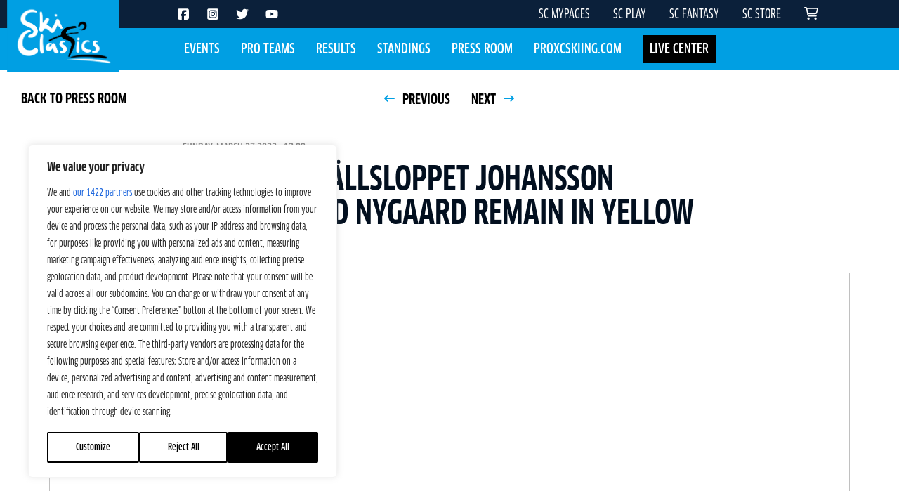

--- FILE ---
content_type: text/html; charset=utf-8
request_url: https://www.google.com/recaptcha/api2/anchor?ar=1&k=6LfbPnAUAAAAACqfb_YCtJi7RY0WkK-1T4b9cUO8&co=aHR0cHM6Ly9za2ljbGFzc2ljcy5jb206NDQz&hl=en&v=7gg7H51Q-naNfhmCP3_R47ho&size=invisible&anchor-ms=20000&execute-ms=30000&cb=6kau13iv4pqk
body_size: 48819
content:
<!DOCTYPE HTML><html dir="ltr" lang="en"><head><meta http-equiv="Content-Type" content="text/html; charset=UTF-8">
<meta http-equiv="X-UA-Compatible" content="IE=edge">
<title>reCAPTCHA</title>
<style type="text/css">
/* cyrillic-ext */
@font-face {
  font-family: 'Roboto';
  font-style: normal;
  font-weight: 400;
  font-stretch: 100%;
  src: url(//fonts.gstatic.com/s/roboto/v48/KFO7CnqEu92Fr1ME7kSn66aGLdTylUAMa3GUBHMdazTgWw.woff2) format('woff2');
  unicode-range: U+0460-052F, U+1C80-1C8A, U+20B4, U+2DE0-2DFF, U+A640-A69F, U+FE2E-FE2F;
}
/* cyrillic */
@font-face {
  font-family: 'Roboto';
  font-style: normal;
  font-weight: 400;
  font-stretch: 100%;
  src: url(//fonts.gstatic.com/s/roboto/v48/KFO7CnqEu92Fr1ME7kSn66aGLdTylUAMa3iUBHMdazTgWw.woff2) format('woff2');
  unicode-range: U+0301, U+0400-045F, U+0490-0491, U+04B0-04B1, U+2116;
}
/* greek-ext */
@font-face {
  font-family: 'Roboto';
  font-style: normal;
  font-weight: 400;
  font-stretch: 100%;
  src: url(//fonts.gstatic.com/s/roboto/v48/KFO7CnqEu92Fr1ME7kSn66aGLdTylUAMa3CUBHMdazTgWw.woff2) format('woff2');
  unicode-range: U+1F00-1FFF;
}
/* greek */
@font-face {
  font-family: 'Roboto';
  font-style: normal;
  font-weight: 400;
  font-stretch: 100%;
  src: url(//fonts.gstatic.com/s/roboto/v48/KFO7CnqEu92Fr1ME7kSn66aGLdTylUAMa3-UBHMdazTgWw.woff2) format('woff2');
  unicode-range: U+0370-0377, U+037A-037F, U+0384-038A, U+038C, U+038E-03A1, U+03A3-03FF;
}
/* math */
@font-face {
  font-family: 'Roboto';
  font-style: normal;
  font-weight: 400;
  font-stretch: 100%;
  src: url(//fonts.gstatic.com/s/roboto/v48/KFO7CnqEu92Fr1ME7kSn66aGLdTylUAMawCUBHMdazTgWw.woff2) format('woff2');
  unicode-range: U+0302-0303, U+0305, U+0307-0308, U+0310, U+0312, U+0315, U+031A, U+0326-0327, U+032C, U+032F-0330, U+0332-0333, U+0338, U+033A, U+0346, U+034D, U+0391-03A1, U+03A3-03A9, U+03B1-03C9, U+03D1, U+03D5-03D6, U+03F0-03F1, U+03F4-03F5, U+2016-2017, U+2034-2038, U+203C, U+2040, U+2043, U+2047, U+2050, U+2057, U+205F, U+2070-2071, U+2074-208E, U+2090-209C, U+20D0-20DC, U+20E1, U+20E5-20EF, U+2100-2112, U+2114-2115, U+2117-2121, U+2123-214F, U+2190, U+2192, U+2194-21AE, U+21B0-21E5, U+21F1-21F2, U+21F4-2211, U+2213-2214, U+2216-22FF, U+2308-230B, U+2310, U+2319, U+231C-2321, U+2336-237A, U+237C, U+2395, U+239B-23B7, U+23D0, U+23DC-23E1, U+2474-2475, U+25AF, U+25B3, U+25B7, U+25BD, U+25C1, U+25CA, U+25CC, U+25FB, U+266D-266F, U+27C0-27FF, U+2900-2AFF, U+2B0E-2B11, U+2B30-2B4C, U+2BFE, U+3030, U+FF5B, U+FF5D, U+1D400-1D7FF, U+1EE00-1EEFF;
}
/* symbols */
@font-face {
  font-family: 'Roboto';
  font-style: normal;
  font-weight: 400;
  font-stretch: 100%;
  src: url(//fonts.gstatic.com/s/roboto/v48/KFO7CnqEu92Fr1ME7kSn66aGLdTylUAMaxKUBHMdazTgWw.woff2) format('woff2');
  unicode-range: U+0001-000C, U+000E-001F, U+007F-009F, U+20DD-20E0, U+20E2-20E4, U+2150-218F, U+2190, U+2192, U+2194-2199, U+21AF, U+21E6-21F0, U+21F3, U+2218-2219, U+2299, U+22C4-22C6, U+2300-243F, U+2440-244A, U+2460-24FF, U+25A0-27BF, U+2800-28FF, U+2921-2922, U+2981, U+29BF, U+29EB, U+2B00-2BFF, U+4DC0-4DFF, U+FFF9-FFFB, U+10140-1018E, U+10190-1019C, U+101A0, U+101D0-101FD, U+102E0-102FB, U+10E60-10E7E, U+1D2C0-1D2D3, U+1D2E0-1D37F, U+1F000-1F0FF, U+1F100-1F1AD, U+1F1E6-1F1FF, U+1F30D-1F30F, U+1F315, U+1F31C, U+1F31E, U+1F320-1F32C, U+1F336, U+1F378, U+1F37D, U+1F382, U+1F393-1F39F, U+1F3A7-1F3A8, U+1F3AC-1F3AF, U+1F3C2, U+1F3C4-1F3C6, U+1F3CA-1F3CE, U+1F3D4-1F3E0, U+1F3ED, U+1F3F1-1F3F3, U+1F3F5-1F3F7, U+1F408, U+1F415, U+1F41F, U+1F426, U+1F43F, U+1F441-1F442, U+1F444, U+1F446-1F449, U+1F44C-1F44E, U+1F453, U+1F46A, U+1F47D, U+1F4A3, U+1F4B0, U+1F4B3, U+1F4B9, U+1F4BB, U+1F4BF, U+1F4C8-1F4CB, U+1F4D6, U+1F4DA, U+1F4DF, U+1F4E3-1F4E6, U+1F4EA-1F4ED, U+1F4F7, U+1F4F9-1F4FB, U+1F4FD-1F4FE, U+1F503, U+1F507-1F50B, U+1F50D, U+1F512-1F513, U+1F53E-1F54A, U+1F54F-1F5FA, U+1F610, U+1F650-1F67F, U+1F687, U+1F68D, U+1F691, U+1F694, U+1F698, U+1F6AD, U+1F6B2, U+1F6B9-1F6BA, U+1F6BC, U+1F6C6-1F6CF, U+1F6D3-1F6D7, U+1F6E0-1F6EA, U+1F6F0-1F6F3, U+1F6F7-1F6FC, U+1F700-1F7FF, U+1F800-1F80B, U+1F810-1F847, U+1F850-1F859, U+1F860-1F887, U+1F890-1F8AD, U+1F8B0-1F8BB, U+1F8C0-1F8C1, U+1F900-1F90B, U+1F93B, U+1F946, U+1F984, U+1F996, U+1F9E9, U+1FA00-1FA6F, U+1FA70-1FA7C, U+1FA80-1FA89, U+1FA8F-1FAC6, U+1FACE-1FADC, U+1FADF-1FAE9, U+1FAF0-1FAF8, U+1FB00-1FBFF;
}
/* vietnamese */
@font-face {
  font-family: 'Roboto';
  font-style: normal;
  font-weight: 400;
  font-stretch: 100%;
  src: url(//fonts.gstatic.com/s/roboto/v48/KFO7CnqEu92Fr1ME7kSn66aGLdTylUAMa3OUBHMdazTgWw.woff2) format('woff2');
  unicode-range: U+0102-0103, U+0110-0111, U+0128-0129, U+0168-0169, U+01A0-01A1, U+01AF-01B0, U+0300-0301, U+0303-0304, U+0308-0309, U+0323, U+0329, U+1EA0-1EF9, U+20AB;
}
/* latin-ext */
@font-face {
  font-family: 'Roboto';
  font-style: normal;
  font-weight: 400;
  font-stretch: 100%;
  src: url(//fonts.gstatic.com/s/roboto/v48/KFO7CnqEu92Fr1ME7kSn66aGLdTylUAMa3KUBHMdazTgWw.woff2) format('woff2');
  unicode-range: U+0100-02BA, U+02BD-02C5, U+02C7-02CC, U+02CE-02D7, U+02DD-02FF, U+0304, U+0308, U+0329, U+1D00-1DBF, U+1E00-1E9F, U+1EF2-1EFF, U+2020, U+20A0-20AB, U+20AD-20C0, U+2113, U+2C60-2C7F, U+A720-A7FF;
}
/* latin */
@font-face {
  font-family: 'Roboto';
  font-style: normal;
  font-weight: 400;
  font-stretch: 100%;
  src: url(//fonts.gstatic.com/s/roboto/v48/KFO7CnqEu92Fr1ME7kSn66aGLdTylUAMa3yUBHMdazQ.woff2) format('woff2');
  unicode-range: U+0000-00FF, U+0131, U+0152-0153, U+02BB-02BC, U+02C6, U+02DA, U+02DC, U+0304, U+0308, U+0329, U+2000-206F, U+20AC, U+2122, U+2191, U+2193, U+2212, U+2215, U+FEFF, U+FFFD;
}
/* cyrillic-ext */
@font-face {
  font-family: 'Roboto';
  font-style: normal;
  font-weight: 500;
  font-stretch: 100%;
  src: url(//fonts.gstatic.com/s/roboto/v48/KFO7CnqEu92Fr1ME7kSn66aGLdTylUAMa3GUBHMdazTgWw.woff2) format('woff2');
  unicode-range: U+0460-052F, U+1C80-1C8A, U+20B4, U+2DE0-2DFF, U+A640-A69F, U+FE2E-FE2F;
}
/* cyrillic */
@font-face {
  font-family: 'Roboto';
  font-style: normal;
  font-weight: 500;
  font-stretch: 100%;
  src: url(//fonts.gstatic.com/s/roboto/v48/KFO7CnqEu92Fr1ME7kSn66aGLdTylUAMa3iUBHMdazTgWw.woff2) format('woff2');
  unicode-range: U+0301, U+0400-045F, U+0490-0491, U+04B0-04B1, U+2116;
}
/* greek-ext */
@font-face {
  font-family: 'Roboto';
  font-style: normal;
  font-weight: 500;
  font-stretch: 100%;
  src: url(//fonts.gstatic.com/s/roboto/v48/KFO7CnqEu92Fr1ME7kSn66aGLdTylUAMa3CUBHMdazTgWw.woff2) format('woff2');
  unicode-range: U+1F00-1FFF;
}
/* greek */
@font-face {
  font-family: 'Roboto';
  font-style: normal;
  font-weight: 500;
  font-stretch: 100%;
  src: url(//fonts.gstatic.com/s/roboto/v48/KFO7CnqEu92Fr1ME7kSn66aGLdTylUAMa3-UBHMdazTgWw.woff2) format('woff2');
  unicode-range: U+0370-0377, U+037A-037F, U+0384-038A, U+038C, U+038E-03A1, U+03A3-03FF;
}
/* math */
@font-face {
  font-family: 'Roboto';
  font-style: normal;
  font-weight: 500;
  font-stretch: 100%;
  src: url(//fonts.gstatic.com/s/roboto/v48/KFO7CnqEu92Fr1ME7kSn66aGLdTylUAMawCUBHMdazTgWw.woff2) format('woff2');
  unicode-range: U+0302-0303, U+0305, U+0307-0308, U+0310, U+0312, U+0315, U+031A, U+0326-0327, U+032C, U+032F-0330, U+0332-0333, U+0338, U+033A, U+0346, U+034D, U+0391-03A1, U+03A3-03A9, U+03B1-03C9, U+03D1, U+03D5-03D6, U+03F0-03F1, U+03F4-03F5, U+2016-2017, U+2034-2038, U+203C, U+2040, U+2043, U+2047, U+2050, U+2057, U+205F, U+2070-2071, U+2074-208E, U+2090-209C, U+20D0-20DC, U+20E1, U+20E5-20EF, U+2100-2112, U+2114-2115, U+2117-2121, U+2123-214F, U+2190, U+2192, U+2194-21AE, U+21B0-21E5, U+21F1-21F2, U+21F4-2211, U+2213-2214, U+2216-22FF, U+2308-230B, U+2310, U+2319, U+231C-2321, U+2336-237A, U+237C, U+2395, U+239B-23B7, U+23D0, U+23DC-23E1, U+2474-2475, U+25AF, U+25B3, U+25B7, U+25BD, U+25C1, U+25CA, U+25CC, U+25FB, U+266D-266F, U+27C0-27FF, U+2900-2AFF, U+2B0E-2B11, U+2B30-2B4C, U+2BFE, U+3030, U+FF5B, U+FF5D, U+1D400-1D7FF, U+1EE00-1EEFF;
}
/* symbols */
@font-face {
  font-family: 'Roboto';
  font-style: normal;
  font-weight: 500;
  font-stretch: 100%;
  src: url(//fonts.gstatic.com/s/roboto/v48/KFO7CnqEu92Fr1ME7kSn66aGLdTylUAMaxKUBHMdazTgWw.woff2) format('woff2');
  unicode-range: U+0001-000C, U+000E-001F, U+007F-009F, U+20DD-20E0, U+20E2-20E4, U+2150-218F, U+2190, U+2192, U+2194-2199, U+21AF, U+21E6-21F0, U+21F3, U+2218-2219, U+2299, U+22C4-22C6, U+2300-243F, U+2440-244A, U+2460-24FF, U+25A0-27BF, U+2800-28FF, U+2921-2922, U+2981, U+29BF, U+29EB, U+2B00-2BFF, U+4DC0-4DFF, U+FFF9-FFFB, U+10140-1018E, U+10190-1019C, U+101A0, U+101D0-101FD, U+102E0-102FB, U+10E60-10E7E, U+1D2C0-1D2D3, U+1D2E0-1D37F, U+1F000-1F0FF, U+1F100-1F1AD, U+1F1E6-1F1FF, U+1F30D-1F30F, U+1F315, U+1F31C, U+1F31E, U+1F320-1F32C, U+1F336, U+1F378, U+1F37D, U+1F382, U+1F393-1F39F, U+1F3A7-1F3A8, U+1F3AC-1F3AF, U+1F3C2, U+1F3C4-1F3C6, U+1F3CA-1F3CE, U+1F3D4-1F3E0, U+1F3ED, U+1F3F1-1F3F3, U+1F3F5-1F3F7, U+1F408, U+1F415, U+1F41F, U+1F426, U+1F43F, U+1F441-1F442, U+1F444, U+1F446-1F449, U+1F44C-1F44E, U+1F453, U+1F46A, U+1F47D, U+1F4A3, U+1F4B0, U+1F4B3, U+1F4B9, U+1F4BB, U+1F4BF, U+1F4C8-1F4CB, U+1F4D6, U+1F4DA, U+1F4DF, U+1F4E3-1F4E6, U+1F4EA-1F4ED, U+1F4F7, U+1F4F9-1F4FB, U+1F4FD-1F4FE, U+1F503, U+1F507-1F50B, U+1F50D, U+1F512-1F513, U+1F53E-1F54A, U+1F54F-1F5FA, U+1F610, U+1F650-1F67F, U+1F687, U+1F68D, U+1F691, U+1F694, U+1F698, U+1F6AD, U+1F6B2, U+1F6B9-1F6BA, U+1F6BC, U+1F6C6-1F6CF, U+1F6D3-1F6D7, U+1F6E0-1F6EA, U+1F6F0-1F6F3, U+1F6F7-1F6FC, U+1F700-1F7FF, U+1F800-1F80B, U+1F810-1F847, U+1F850-1F859, U+1F860-1F887, U+1F890-1F8AD, U+1F8B0-1F8BB, U+1F8C0-1F8C1, U+1F900-1F90B, U+1F93B, U+1F946, U+1F984, U+1F996, U+1F9E9, U+1FA00-1FA6F, U+1FA70-1FA7C, U+1FA80-1FA89, U+1FA8F-1FAC6, U+1FACE-1FADC, U+1FADF-1FAE9, U+1FAF0-1FAF8, U+1FB00-1FBFF;
}
/* vietnamese */
@font-face {
  font-family: 'Roboto';
  font-style: normal;
  font-weight: 500;
  font-stretch: 100%;
  src: url(//fonts.gstatic.com/s/roboto/v48/KFO7CnqEu92Fr1ME7kSn66aGLdTylUAMa3OUBHMdazTgWw.woff2) format('woff2');
  unicode-range: U+0102-0103, U+0110-0111, U+0128-0129, U+0168-0169, U+01A0-01A1, U+01AF-01B0, U+0300-0301, U+0303-0304, U+0308-0309, U+0323, U+0329, U+1EA0-1EF9, U+20AB;
}
/* latin-ext */
@font-face {
  font-family: 'Roboto';
  font-style: normal;
  font-weight: 500;
  font-stretch: 100%;
  src: url(//fonts.gstatic.com/s/roboto/v48/KFO7CnqEu92Fr1ME7kSn66aGLdTylUAMa3KUBHMdazTgWw.woff2) format('woff2');
  unicode-range: U+0100-02BA, U+02BD-02C5, U+02C7-02CC, U+02CE-02D7, U+02DD-02FF, U+0304, U+0308, U+0329, U+1D00-1DBF, U+1E00-1E9F, U+1EF2-1EFF, U+2020, U+20A0-20AB, U+20AD-20C0, U+2113, U+2C60-2C7F, U+A720-A7FF;
}
/* latin */
@font-face {
  font-family: 'Roboto';
  font-style: normal;
  font-weight: 500;
  font-stretch: 100%;
  src: url(//fonts.gstatic.com/s/roboto/v48/KFO7CnqEu92Fr1ME7kSn66aGLdTylUAMa3yUBHMdazQ.woff2) format('woff2');
  unicode-range: U+0000-00FF, U+0131, U+0152-0153, U+02BB-02BC, U+02C6, U+02DA, U+02DC, U+0304, U+0308, U+0329, U+2000-206F, U+20AC, U+2122, U+2191, U+2193, U+2212, U+2215, U+FEFF, U+FFFD;
}
/* cyrillic-ext */
@font-face {
  font-family: 'Roboto';
  font-style: normal;
  font-weight: 900;
  font-stretch: 100%;
  src: url(//fonts.gstatic.com/s/roboto/v48/KFO7CnqEu92Fr1ME7kSn66aGLdTylUAMa3GUBHMdazTgWw.woff2) format('woff2');
  unicode-range: U+0460-052F, U+1C80-1C8A, U+20B4, U+2DE0-2DFF, U+A640-A69F, U+FE2E-FE2F;
}
/* cyrillic */
@font-face {
  font-family: 'Roboto';
  font-style: normal;
  font-weight: 900;
  font-stretch: 100%;
  src: url(//fonts.gstatic.com/s/roboto/v48/KFO7CnqEu92Fr1ME7kSn66aGLdTylUAMa3iUBHMdazTgWw.woff2) format('woff2');
  unicode-range: U+0301, U+0400-045F, U+0490-0491, U+04B0-04B1, U+2116;
}
/* greek-ext */
@font-face {
  font-family: 'Roboto';
  font-style: normal;
  font-weight: 900;
  font-stretch: 100%;
  src: url(//fonts.gstatic.com/s/roboto/v48/KFO7CnqEu92Fr1ME7kSn66aGLdTylUAMa3CUBHMdazTgWw.woff2) format('woff2');
  unicode-range: U+1F00-1FFF;
}
/* greek */
@font-face {
  font-family: 'Roboto';
  font-style: normal;
  font-weight: 900;
  font-stretch: 100%;
  src: url(//fonts.gstatic.com/s/roboto/v48/KFO7CnqEu92Fr1ME7kSn66aGLdTylUAMa3-UBHMdazTgWw.woff2) format('woff2');
  unicode-range: U+0370-0377, U+037A-037F, U+0384-038A, U+038C, U+038E-03A1, U+03A3-03FF;
}
/* math */
@font-face {
  font-family: 'Roboto';
  font-style: normal;
  font-weight: 900;
  font-stretch: 100%;
  src: url(//fonts.gstatic.com/s/roboto/v48/KFO7CnqEu92Fr1ME7kSn66aGLdTylUAMawCUBHMdazTgWw.woff2) format('woff2');
  unicode-range: U+0302-0303, U+0305, U+0307-0308, U+0310, U+0312, U+0315, U+031A, U+0326-0327, U+032C, U+032F-0330, U+0332-0333, U+0338, U+033A, U+0346, U+034D, U+0391-03A1, U+03A3-03A9, U+03B1-03C9, U+03D1, U+03D5-03D6, U+03F0-03F1, U+03F4-03F5, U+2016-2017, U+2034-2038, U+203C, U+2040, U+2043, U+2047, U+2050, U+2057, U+205F, U+2070-2071, U+2074-208E, U+2090-209C, U+20D0-20DC, U+20E1, U+20E5-20EF, U+2100-2112, U+2114-2115, U+2117-2121, U+2123-214F, U+2190, U+2192, U+2194-21AE, U+21B0-21E5, U+21F1-21F2, U+21F4-2211, U+2213-2214, U+2216-22FF, U+2308-230B, U+2310, U+2319, U+231C-2321, U+2336-237A, U+237C, U+2395, U+239B-23B7, U+23D0, U+23DC-23E1, U+2474-2475, U+25AF, U+25B3, U+25B7, U+25BD, U+25C1, U+25CA, U+25CC, U+25FB, U+266D-266F, U+27C0-27FF, U+2900-2AFF, U+2B0E-2B11, U+2B30-2B4C, U+2BFE, U+3030, U+FF5B, U+FF5D, U+1D400-1D7FF, U+1EE00-1EEFF;
}
/* symbols */
@font-face {
  font-family: 'Roboto';
  font-style: normal;
  font-weight: 900;
  font-stretch: 100%;
  src: url(//fonts.gstatic.com/s/roboto/v48/KFO7CnqEu92Fr1ME7kSn66aGLdTylUAMaxKUBHMdazTgWw.woff2) format('woff2');
  unicode-range: U+0001-000C, U+000E-001F, U+007F-009F, U+20DD-20E0, U+20E2-20E4, U+2150-218F, U+2190, U+2192, U+2194-2199, U+21AF, U+21E6-21F0, U+21F3, U+2218-2219, U+2299, U+22C4-22C6, U+2300-243F, U+2440-244A, U+2460-24FF, U+25A0-27BF, U+2800-28FF, U+2921-2922, U+2981, U+29BF, U+29EB, U+2B00-2BFF, U+4DC0-4DFF, U+FFF9-FFFB, U+10140-1018E, U+10190-1019C, U+101A0, U+101D0-101FD, U+102E0-102FB, U+10E60-10E7E, U+1D2C0-1D2D3, U+1D2E0-1D37F, U+1F000-1F0FF, U+1F100-1F1AD, U+1F1E6-1F1FF, U+1F30D-1F30F, U+1F315, U+1F31C, U+1F31E, U+1F320-1F32C, U+1F336, U+1F378, U+1F37D, U+1F382, U+1F393-1F39F, U+1F3A7-1F3A8, U+1F3AC-1F3AF, U+1F3C2, U+1F3C4-1F3C6, U+1F3CA-1F3CE, U+1F3D4-1F3E0, U+1F3ED, U+1F3F1-1F3F3, U+1F3F5-1F3F7, U+1F408, U+1F415, U+1F41F, U+1F426, U+1F43F, U+1F441-1F442, U+1F444, U+1F446-1F449, U+1F44C-1F44E, U+1F453, U+1F46A, U+1F47D, U+1F4A3, U+1F4B0, U+1F4B3, U+1F4B9, U+1F4BB, U+1F4BF, U+1F4C8-1F4CB, U+1F4D6, U+1F4DA, U+1F4DF, U+1F4E3-1F4E6, U+1F4EA-1F4ED, U+1F4F7, U+1F4F9-1F4FB, U+1F4FD-1F4FE, U+1F503, U+1F507-1F50B, U+1F50D, U+1F512-1F513, U+1F53E-1F54A, U+1F54F-1F5FA, U+1F610, U+1F650-1F67F, U+1F687, U+1F68D, U+1F691, U+1F694, U+1F698, U+1F6AD, U+1F6B2, U+1F6B9-1F6BA, U+1F6BC, U+1F6C6-1F6CF, U+1F6D3-1F6D7, U+1F6E0-1F6EA, U+1F6F0-1F6F3, U+1F6F7-1F6FC, U+1F700-1F7FF, U+1F800-1F80B, U+1F810-1F847, U+1F850-1F859, U+1F860-1F887, U+1F890-1F8AD, U+1F8B0-1F8BB, U+1F8C0-1F8C1, U+1F900-1F90B, U+1F93B, U+1F946, U+1F984, U+1F996, U+1F9E9, U+1FA00-1FA6F, U+1FA70-1FA7C, U+1FA80-1FA89, U+1FA8F-1FAC6, U+1FACE-1FADC, U+1FADF-1FAE9, U+1FAF0-1FAF8, U+1FB00-1FBFF;
}
/* vietnamese */
@font-face {
  font-family: 'Roboto';
  font-style: normal;
  font-weight: 900;
  font-stretch: 100%;
  src: url(//fonts.gstatic.com/s/roboto/v48/KFO7CnqEu92Fr1ME7kSn66aGLdTylUAMa3OUBHMdazTgWw.woff2) format('woff2');
  unicode-range: U+0102-0103, U+0110-0111, U+0128-0129, U+0168-0169, U+01A0-01A1, U+01AF-01B0, U+0300-0301, U+0303-0304, U+0308-0309, U+0323, U+0329, U+1EA0-1EF9, U+20AB;
}
/* latin-ext */
@font-face {
  font-family: 'Roboto';
  font-style: normal;
  font-weight: 900;
  font-stretch: 100%;
  src: url(//fonts.gstatic.com/s/roboto/v48/KFO7CnqEu92Fr1ME7kSn66aGLdTylUAMa3KUBHMdazTgWw.woff2) format('woff2');
  unicode-range: U+0100-02BA, U+02BD-02C5, U+02C7-02CC, U+02CE-02D7, U+02DD-02FF, U+0304, U+0308, U+0329, U+1D00-1DBF, U+1E00-1E9F, U+1EF2-1EFF, U+2020, U+20A0-20AB, U+20AD-20C0, U+2113, U+2C60-2C7F, U+A720-A7FF;
}
/* latin */
@font-face {
  font-family: 'Roboto';
  font-style: normal;
  font-weight: 900;
  font-stretch: 100%;
  src: url(//fonts.gstatic.com/s/roboto/v48/KFO7CnqEu92Fr1ME7kSn66aGLdTylUAMa3yUBHMdazQ.woff2) format('woff2');
  unicode-range: U+0000-00FF, U+0131, U+0152-0153, U+02BB-02BC, U+02C6, U+02DA, U+02DC, U+0304, U+0308, U+0329, U+2000-206F, U+20AC, U+2122, U+2191, U+2193, U+2212, U+2215, U+FEFF, U+FFFD;
}

</style>
<link rel="stylesheet" type="text/css" href="https://www.gstatic.com/recaptcha/releases/7gg7H51Q-naNfhmCP3_R47ho/styles__ltr.css">
<script nonce="OCKy6q0a_5EcqC6OENo34w" type="text/javascript">window['__recaptcha_api'] = 'https://www.google.com/recaptcha/api2/';</script>
<script type="text/javascript" src="https://www.gstatic.com/recaptcha/releases/7gg7H51Q-naNfhmCP3_R47ho/recaptcha__en.js" nonce="OCKy6q0a_5EcqC6OENo34w">
      
    </script></head>
<body><div id="rc-anchor-alert" class="rc-anchor-alert"></div>
<input type="hidden" id="recaptcha-token" value="[base64]">
<script type="text/javascript" nonce="OCKy6q0a_5EcqC6OENo34w">
      recaptcha.anchor.Main.init("[\x22ainput\x22,[\x22bgdata\x22,\x22\x22,\[base64]/[base64]/[base64]/[base64]/[base64]/[base64]/[base64]/[base64]/[base64]/[base64]\\u003d\x22,\[base64]\x22,\x22wokRYMKFZMKbc3AJw61kw5oDSkM4LsOFQTfDnhnCssO5bxzCkT/DpWQaHcOLwq/Cm8OXw4Nnw7wfw6haQcOgYcKYV8KuwrIqZMKTwpQRLwnCkMKtdMKbwpHCt8OcPMKECD3ComdKw5pgby/CmiICHsKcwq/DgUnDjD9NL8OpVm3CqDTClsOiQcOgwqbDklM1EMOSKMK5wqw0wpnDpHjDlyEnw6PDn8KETsOrJsOVw4hqw7hwasOWPCg+w58CJADDiMKWw5VIEcOWwrrDg05NLMO1wr3DmMO/w6TDim82SMKfAsKGwrUyAV4Lw5M/wqrDlMKmwowySy3CvD3DksKIw65lwqpSwq/[base64]/w5/CusOFVMKnwpXDgsO3woF+aFMFwo/CvsKrw6RCWsOGecKBwodHdMK+wr9Kw6rCs8OUY8Odw4/DlMKjAlvDrh/DtcK1w5zCrcKlUkVgOsOwcsO7wqYswpogBX0QFDp6wqLCl1vCgsKdYQHDsFXChEMUSmXDtBIxG8KSXMObAG3Cv1XDoMKowqpRwqMDPjDCpsK9w6wNHHTCrTbDqHpIEMOvw5XDvT5fw7fCuMOeJFAPw6/[base64]/Dq8KkwqHCs8Kww70ZOMKiwoN8wobCtsKHJEERw5DDosKdwrvCq8Kff8KXw6UqKE5ow7UVwrpeB0Zgw6wbK8KTwqszIAPDqz9sVXbCpMKtw5bDjsOQw5JfP37CvBXCuADDmsODISfCnh7Ct8Kfw5VawqfDsMKaRsKXwpM/AwZwwqPDj8KJcDJ5L8OQRcOtK3TCrcOEwpFbAsOiFg02w6rCrsONX8ODw5LCoGnCv0sIfjArWlDDisKPwrXCsl8QRcOhAcOew5/DlsOPI8OHw6Y9LsO2wqclwo1ywqfCvMKpMsKFwonDj8KOBsObw5/DpcOcw4fDumnDpTdqw4JgNcKPwqfCnsKRbMKbw5fDu8OyGQwgw6/[base64]/DnFAkwoHCpcO7w5XDkQzChsKRw6F8wrbDrMOhw6Q3w4RmwoHDmjLCmMOeFWZRS8K8JDstS8O/wrfCqsO2w6vDm8KAw53CjMKLQGDDgcOZw5fDhcKhe0Ibw65OAFl2E8O5HsO4FsKxwrlew5F0GEgLw6PDgFATwrobw53ChiZKwr7CtMOTwovCnjxJLSpWYyPCs8OfAUAXwrBjZcO/w7BxB8OiB8Kiw4LDgirDgsOJw4DChSdwworDpgHCscOnUsKew63CvCN5w6lINMO9w6ZnKXDCoWVpTcOEwpjCqcONw5DChSpMwooFPSXDiwfCn2vDm8OsYiUww7nDusO0w43DjcK3wrLCjcOLLxzCksK9w4HDkWRbwr/ChU/DusOEQMK0wqLCp8KrYW7DmXnChcOmJsK6woDCnWU8w5rCmMO6w4VbC8KRElnCr8OndFVowpvDiDlGRcO6wpBZYMKtwqJWwosOw7kdwqt5ScKvw7zCmcOPwrTDnMKjMULDs0XDlEHChh0Rwq/CogkdZsKLw75/[base64]/CjcOLBz4Tw5PCriTCvkN6woopw4fCtWZNWRocwqTClcK4LMKyLTnCg2TDi8KJwoXDqkJnUcKyRWjDgkDCmcOxwqhsZDvCqcKFTxUZDSjDgsOYwp5Hw6rDjsKnw4TCi8OpwpvCiAbCt2EbK1dFw5TCpcOXNh/DqsOCwrBJwpjDrMOUwojCocOMw7jCkcO4woPCncKjLsOUVcKNwprCqWlaw5vCvBMcU8O/Ki8aPcO0w6VSwrx3w6XDl8OhCGlUwpsHbsO6wpJSw5bCvkHCu1DCk2AGwr/Cjnlnw6d7EXHCn3jDl8ObD8Opbz4LecK5WMOdGGXDkznCvsKndjDDs8OtwpvCjwghZcOKTsOGw68rVMO0w7/ChgIZw7jCtMO4HCzDtT/CmcKDw6fDgSjDsGcaVMKaLCjDpW7ClMO/w788T8KtQSIUfsKLw6PCvSzDkcKhKsOxw4HDiMKrwrgMZzfCg2LDsQwOw4hjwpzDtsO4w73Ch8K4w77DtiZbZsKMVWEGV17DhlQowr/Du33Ck2DCrsOWwpFGw7EtI8KeV8OkTMKOw6ZPejzDqMKcw5VlTsOWST7Cn8KSwpzDksODezDClBYub8O8w6fCtxnCi2PChH/[base64]/DAgYGsKqw63DiX/CjSjCp3JSw5TCiMKMB0rDvH1jSHHCtFXDpmUowr9Cw7jDhsKjw43Du3/DsMKgw5TDrsOrw7hCKsOcEMO5CR5vNX4CYsK7w5dcwpBXwqw3w4gNw4JMw7R3w5PDk8OTAStrw4FifB3DicKYAsKUw7jCsMK+HcOiFCXDsRrCjMK6ZV7CncK0wpnCmsOtesO9UcOEPMK+ZUvDv8K6YFUwwot/[base64]/Cnyd7wol8w5LCusKzw57Cim3DmTkEwq7Dp8Kqw5gEwofDm3cVwpjCs1ZbfMOBNMO0w5VIw4prw7bCnMOLHD9ww5l9w5DDskzDsFbCuk/DpG4Iw6VnSsKyRmfDnjw4ZzggG8KVwoDCvit3w6fDgsOYw4nDrHEHP1caw6XDsErDsQcvGCZhQ8K/wqgEcMONwrvDu1g7GMO/w6jCncKcV8KMJcKWwo4ZNcOgGksRDMOBwqbCj8K1wol1w74KQnPDpnjDoMKXw4vDt8OUBSRRf08qFUPDo0jCjz/DjSlJwovCjznCsxfCm8Ocw7M7woMmF1BcesOywq/DlEQOw5LCvChTwrTCuxArw7Agw6Rbw7UrwpfCosOCAMOkwrJaeC5yw43Dh1/CrsKxTFRwwoXCokkyHcKGPQI/GxIZMcOVw6DDj8KIfsKjwq3Dgh/DjiPCoSxxw7TCsD3DiBPDjMO4RXAgwoXDpUvDlwfCusKCUTYRVsKZw7xLAx/DlMOqw7TCh8KOfcOFwrQubCk4V33CrgPDgcO/N8OOLD7CkEYKacKbwrY0wrU5wprDo8Oxwq3Cg8OBMMOwMTHCvcOqwpvCpVVFwpQuRsKFw5N9fMO9FX7DtXjCvAVDL8KVdDjDhsKJwrrCvRfDsirCucKBXHUDwrLCvyfCrXLCgRJUNsKmaMOwF0DDisKgworDi8KqLzbCkTYtDcO2SMO7wqgswq/ChcOQDcOgw6HDlzPDoQfClHIhTMKCaSMkw7/CmRlubcOJwrjCl17DsD4ewotNwqAhJ2HCtWjDiR/[base64]/[base64]/DimHDrMKEez7DlyfDt8Olw50wYCLDp2EfwpcPw4AZDG7DlMO5w6xZJFzCjsKBbXXDr2wnw6PCmTTCkRPCuTc4wojDgTnDmiFGCGJKw5zCryLCmMKKZA5qYMOYA1/Cv8OEw6jDrT7CvsKpQDRsw61IwpJ0XTXCrwrDk8OXw6Uqw6nCiArDuwhgwqXDkgdYNkM/wpknwprDhcODw5IDw7tsYMO2dFMUDQBYZFnCtMKtw5w/w5AkwqTDkMK0a8KwccONXTnCqUPDgMOdTTssK3xYw5BEO0PCicKpUcK8w7DCumrCsMOYwoDClMKhwrrDjQzCv8KXUVTDvMKjwqrDmMK+w63Dv8OmOwrDnnPDicOLw67Dj8OZXsKJw6/DtF40JDYwY8OFV2ZXCMO2McONL0pdwpDCj8OBb8KTcVUww5jDvHULwp8yDMKrwojCi2gtw78KIcK2wqrCv8Oawo/ClMK7B8ObVTJEUnTCp8OowrkkwpVcE0Ytw4rCt1zDkMOtwozCqMO2wqbDncOowoQORMKhYQHCqkzDgcOYwog9HMKgOhHCiyXDhsO3w6zCj8KcGRvCr8KKCAHCmC05WsOGw7DDq8KDw55TIG96N0vDs8KEwr0YZcO9AVXDu8KlYB/CksO5w6c6R8KHGsKOdsKALsOOwpNAwozCoy0Fwr4cw77DkQ1CwpvCvnwVwq/DrH9wOcORwq9hw57DkEvCl1IRwqbDlMK/[base64]/w6U5AMKeLcOyw6fCvHjClcOWw4cqe8K0RDc2ecOdw6bCu8ODwonCtnVtw49twr3CnkIrFi1Xw6LDgX/DmF9ObD4FaScmw57CjjoiB1FxfsKHwrsRw5zCp8KJW8OwwrgbMcKdGMOTah12wrLCvCvCqcKww4XCkXfDpGLDqRURaxUXOAgMZMOtwot0wpFGcycpw6DChHtfwqvCnnFqwo1cE0jChWsmw4fCk8KUw7pCCiXCqWXDt8KaI8KpwrXCnl0/[base64]/Csx04wpnDh8O9bz5jwprDgmzCnsOAY8K0w5QNw6Yaw7EGXcOZMMK+w7LDnMKNDwhVw7vDgMKvw5YLbcODwrrDgF7CncO+w5dPw5TDmMKbw7DCnsK+w63Cg8Ktw4VOw7rDicONVj0yUcKwwpbDoMOMw61WMyMCw7hhZELDojbDjsKOwovCtcOyecO4bi/Ciig2wrJ+w4JmwqnCtQvDk8O5XxDDpn/DkcK/wpfDikDDk1nCgsKswqBYGDPCqHEcw6tew61Yw71FDMO5HABaw5PCqcKiw43CkyrCqwbCnj7DlnnDoCciX8OiXAR/CcKzw73DlzU8wrDCrCbDgcOUDcKBCwbDnMKYw6PDpD3DlUF9w4nDkRIRVRNtwqMSMMO5H8Kfw4bCpGfCn0jCmcKIEsKaLwpMYCQQw63DjcK+w6jCv2EQXRTDuTMKKsO/VDF0IhnDqGTDqyEMwqQUw5AoasKdw6NswppGwqk9VMOPUzIAXB7DoknCjjpuXwIzQwTCv8K1w41rw6rDosOmw65dwqvCmcK8NAtYwqPCoSbCrlRKKcOMYMKnwp3CgMKowo7Ct8OidXTDpsOzfVXDhiBAS152wo9XwqU0w7XCq8O/[base64]/DlMKEf3AldHA4XRjCpMOXacOdw4VyK8Kkw6ZsBWTCoAHCoHHCpiHCv8KxDw/Do8KZGcOFw4t+Q8KTIRDCr8KuHQkCccO+FS1Ww4pMRMKwWSnDh8O3wqvCnS10WMKWA089wqElw77Cr8OHTsKIdMOTw4B4wpPDiMKXw4fCpmIXK8OywqFiwpHDtkVuw6nCiiPCuMKrwos5wrfDtQ3DqGp5w5Apa8O2w5zDkkXCjcKew6nDscO/w587M8OswrF7LcKDWMKPYsKqw7jCqAlew7ELbkUrVGAbYm7DrsKZLFvDnMO4V8K0w7fDni/CicKXTi56JcOMGmYyXcOuby7CkBBaFsKFw4PDqMK+KnjCt0DCusO0wqbDh8KLScKqwozCil7Cu8Kpw4E3wp57E1HCnSkLwoFTwq1sGExxwrzCmsKLFsODVU/Ch0gHwp7Dp8OBw6rCv3Baw6nCisKhVMKSLzYZb0TDuXUPPsK2wq/CrhM5FFpWYy/[base64]/GcO2f8K2IRjDrMK0EkI/[base64]/[base64]/[base64]/RMK0w7tOw4DCgw/DvsOhwo/ChHrCp8KyBEvCgMOhGsKuJsKkw5LChTkvGsK/[base64]/DjsKSQlDDpwtkVwPCpkrDmD4NVTgqwok2w7TDuMObwrZ9UMKca3klJMKVD8KKf8O6w5l5wpdKXsOrAEZnwojCt8ObwoLDgg8JfnPCjUFbAsKbNW/ClQfCrnXCosK+JsOkw7vDksKIW8ObLBnCjsO2wpsmw4safcKmw5jDojvDqsO7UA0OwoYTwrTDjDnDjjbDpDk/w6IXZDvCi8K+wqLDpsKvEsOCwrzCqXnDjyxrOA/CsxUvc0d9wpzCusOFKsKnw5UZw7fCnlvDsMOfAV/CjMOJwpTChHcnw4sewqbCvGrDl8OqwqIaw752JADDggfDhMKDwq8cw57CncKbwo7CjMKcTCQ0wprDmjJMInXCj8K5FcK8HsKqwrlLVsK9ecK2wpsQalhnBFlbwpPDonnCnmkMEsOMRWHDlsKDAU/CoMKwAcOvw49aJ37Cihl2SWXDiXZxw5YtwoHDuTUpw6AwecKqfldvBMOzw4JSwqtsTkxGAsOxwowXRsKgIcK8e8KvO37CksOLwrRJw4PDkMOaw6TDlMOeVQPDnsK3KcKhKMKqK0bDsD/DmcOZw5vCsMOVw4VDwqDDpsKBw6TCv8OjWl1pEMKXwrhKw4/CoX96Z1TCqU0RTMOWw6TDt8OVw7gwSsK7I8OddMOGw5/CoQISCsOfw4rDlwTDtsOleww/[base64]/CkcKVdMKbwrwQwpxfallZwqbCpWFhw4JxWX4/wpEzK8OWTxLCh3sTw78EOsKXEcKAwoICw7/CuMO+V8OeD8OkXmIww5LClcKFT1tVAsKNwq4xwqPDpi/DsiDDsMKdwpQIRgklX1gPwpRww6Auw4tJw5xQbmpXATfCoh0iw5k+wpF1wqPCncOFw43CoiLCqcKHSwzDhhnChsKYwqp+w5QZWRjDm8KeJBImSU5IUWLDp303w4zDg8OCEcOie8KCXR4Tw40Jwp/Dh8Opw6oFKsKXw4lUd8OEwooSw7ANIBIUw5HClsOkwpbCu8K/IcORw7w7wrLDjsKgwppawoQVwojDqg4TbTjDncKaXcKFw7RDUcOjYsK1YBDDocOqNhIBwoTCjsK0PcKjHmPDuBHCo8KsUMK6HsOAW8OswpAow63DpGdLw5QPfsOBw5rDo8OSeBs/w4vCj8OUfMKLLHE3woYxTcOAwo4uAsKGGsO9wpM5w47CkXkXA8K0OcKlOmXDq8OSWsO0w5bCrRI0FX9ZIHsoAVEhw6TDjBRgacOOwpTDuMOJw5HDicO2TsOKwrrDgsOBw7bDiApdV8O4SAXDicOaw6sPw6zDmsO/EMKZIznDrA/ChEAyw6bClcK7w4RFO0MPEMOnNHnCmcOyw7/[base64]/CulHDiDA5JcK1SB5NWMKdHMKqwpXDncKWbBRlw7fDuMKTwqRFw7XCt8KZamTCrsKvVF/[base64]/EcOuKcKTSmA6XkdNwoRMwp/DlMKZJxtsCcOAwrrDlcOdJ8O0woDCnMKoG0HDuFh6w40CGmhzw5pSwqLDosKFJcK5VnYxRMOEw40KOwROBFjDp8O+w6MowpTDkCrDiSYIU14lwoBnwq3DosKgwqILwo/[base64]/[base64]/CisKNw4oOSMOKNcKkf8OEbworesOZw7nDknAccMKcCVM/dhzCoVDDg8KBT31Aw5nDgl8nw6FIC3DDtgxiw4rDkxzCng02QGtkw4nClBFXe8Otwp0qwpbDliAHw7vCgg5zN8OoU8KORMOJMsOZLWLDlzVNw7HCpDnDpAVtQMKdw7dUworDhcO3YsOOI1bDscOxSMOQbcK4w6fDjsKDKwxfdMOxwonCn1/[base64]/Cg8OrwrUowoFxw5duw4fDrFDDt3PCkDrCrTjDv8OdTMOPwoLCq8O3wrrDncOfw7TCjEsqNMO+enLDsyBpw5jCt2hyw5V9eXDCkRPCpFjCjMOvQsKTJMOqXMOaayJ7KiovwpNXKsOAw73CqH9zw7Aaw6/Ch8KZTsKAwoVnwrXCgU7CqHhBUAbDskvCrW8ww7Rlw5hvRHjCi8OZw5XCjsK3w44Ow7DDsMOxw6VGwoQzTcOhIcOjFsK/T8OVw6DCqMO7w5LDicKIAX09MwllwrzDt8O2NlXCiGxYCcO/M8Onw5fChcK1NsO5cMK2wo7DmcO8wo/[base64]/[base64]/DksKmwppOwqHDnCoxwoMFw6HDvQ3DomXDqcKzw4/CkTvCrsKHwoHCrsKHwq4ow7fDty9qDH9Uw6MVW8OkZ8OkKsORwoImSyfCtiDDrR3Dg8OWdknDhsKUwrvCuSRFw5DCn8ObRXbCpGgVH8KgblzDlAw1QGRzD8K8OV0FGWnDp0LDuxfDicKMw6TCqcO/Z8OaL0TDocKyOXFXBsKBw6d2HkfDvHRYF8Oiw7jCksOHSMOYwobCiW/[base64]/CgsKtVsKew4tVw7YnQ8OtCBbDqMK6cMOyYXPDgn1LUkl3PUvChkhnQSzDjsODSXAcw4QFwpcKB3ccTcOxw7DCiHvCn8OjTj3CvsOsBnIPw5Fiw6ZwTMKUQsO7wrs5wqXCqsO+w6Y7w7sXwo8YRinCtijDpcOUPBEqw6XClDrDn8KWw4kBc8O/wpXCkycjYcKbJV/[base64]/CtwwJWMOrwqfChWbDtwrCi8KswpjDgR3CrETCssOuwojDksKOa8OYw7hGBXBdRTDDkwPCsXBfwpXDrMOWcCoDOMOSwqPCuUXCjQ5twovDqm45XsOBDUvCoS/Cj8K7cMOyeCzDucOJKsKEBcKWwoPDoiQ3LzrDn1swwphfwo/DlsKaY8KSSsKgOcOWw6HCisKBwpR4wrA9w7HDozDCjBgIXX9kw5tOw5bCmw9hcWwtXQRqwrMQcHRIBMOGwo3CgCbCvQUUSMK4w4Rlw6kBwqjDpMO3wrcxM07DiMKaDWrCtk8Xwp5Twq7CmsKEWMKww6pXwqfCrlsSDsODw57Duz7Do0fDgsK6w7AQwodydnl6wo/DkcK8w4XDtRRew4fDhcK2w7RhVmY2wrvDgx7DowFxw5bDvDrDowxZw5TDswvCp3Etw6bDvDfDkcO4c8ORB8Kww7TDtTfCh8O5HsO4bGlnwrLDuU7CucKOwrvChcKYOMOjw5LDuUVmSsKEw63Co8OcY8OfwqPDsMOcQMK/[base64]/DmcO4RMK7wp/[base64]/fA/DvsKaLjXDgMObCjAtworCp2bDqcKewpPCmcKQwqQNw5jDscOMZwfDl3vDkEIkw5wWwrDClWprw53CjGTCjQdMwpHDjhg7GcOrw7zCqTjDtDpKwpohw7bCssOJw4B5NyB6JcK3X8O6FsO/[base64]/w67Ctwt7wqVICMKFw4hKwp9ywo3CtMKRG8KGwphCwrorRxPDrsObwoTDugcBwozDt8KoEcOKwqpgwp/DvFTDl8K3w7rCiMKZM1jDpCbDlsO3w4gRwoTDmMKBwopgw5EsDFXDqmXCqV/CmcO0OcKhw7ALBQrDpsOrwo97BDHDoMKkw6XDriTCvsOlw7LDgsOCek5PC8KnIxfDqsOcwqcPbcKswpQbw64Ew5bCm8KeTHHCrsKBEjc5XsOPw4RwfF9FTlrChXXCh2xOwqJ6wrtNCS03LsOOwqZWFnTCjyHCr0w2w5MUczPCmcOxDBLDpMO/UlHCs8K2wqd7FVB7MwRhIRTCncOmw4bCgELDtsO5EcObwpoWwrIEd8OtwqZUwpHCvMKGMcKjw7ZSwrIIQ8O/J8Omw5wtLsOeC8Okwo5xwrN2CCR4Q2EeW8K2wpzDrR7Co1g+L3vCpMKaw4/ClMKwwrvDo8KBcjgNw7BiIsKBORrDmMKbw5wRw4jCl8OvU8OUwq3CkSUswqfCqcKyw6FnO09twoLDv8OhYR5kHzfDtMOcw43DhVIhbsKCwpfCuMK7w6vChcK3bADDsTjDmMOlPsOKw7dsLEMEVTvDqhl3wo/DjylcesOdw4/CnsOccngEwrAaw5rDsx3DqWkbwrsHWMOgDEp6w6jDtgXCkDtoJXvDmTx2VcKiHsOywrDDv0cwwol6XcOlw4bDgcKXAMKzw7zDusKiw7FZw5U+ScKkwo3Dk8KuPQlFS8O+XsOGEsObwp5IQmpbw4Zhw5EmaXsEEwfCqV1/P8OYSF87IFsHw6l1HcK7w7jCj8OoChEjw6lpAcO+A8O4wrV+bgDDg3g/eMK1eW7DlcO5PsO2wqN5DsKrw5rDiRwbw64Ew6Y+NsKNPlHCpcOHGMO/wrDDsMOMw7k1RmfClUDDsCl1wrEMw6HCgMO8ZFvDjcO6MkjCgcOvSsK/[base64]/CjjfDjmzDn13Ci8KRb8KQEDZdwonDu1bDlwsMcmHCnwTChcK+wqTDocOzRn0mwqjDm8KzcnfCs8Kgw5IKw7oRWcKBM8KLI8KVwotWHsOlw7N4woPDv0VJBx9SDcO9w6dELcOIZxM/[base64]/DkMO2wpDCqF3Cl8Kjw5s6cxbDi8OWcDJcJ8K8w6kDwqEBWgJswrA3woUVbW/[base64]/CmsOMJcOxw79uwpQIVlFIBhMlwqjCh8KTUcKNw7YMw7zDgsKjXsOjw77ClX/CuwLDpBsQwp8zL8OXwpHCoMKtw43DhkHDrgA7QMKhdQdUw6nDkMKybMOKw7d2w6VKwrLDlmfCvsOEAMOKc0tPwqlaw5oFVlkwwplTw5/CmjMaw51CfMOmwpHDo8O2wpFnRcOLUgJhw5gxYcO8w6bDpSXDrEkNMQFHwoADwpvCvsK9w4XDucKZwqfDosKrJcK2wrTDnH5DJMKwFMOiwps2w5HCv8O4fH3CtsONPgDDqcO8bMOFVihlw6jDkTPDsgbCgMKbwqrDnMOmezh9fcO3w5p8Gmlqwo/CtBlKRMOJw5nCnMKiRlLDtxI+QT/Cll3DjMKJwpHDrAbDlcKiwrTCqn/CiQTDsGMLRsOMOmE6AW/Dpw19b1IswrvCp8O6JGtIbCLCsMOkw5kwC3MvSx7CvsO0wqvDk8KEw5bChgnDusOxw6fClGt2wp7Dv8O3wpvCt8OQQ33DncOGwp9uw6AOwr/DmcO7w5lYw5lvFCFkE8OHNgTDgAPDl8OtfcOnM8K3w7rDvMOANsOhwpZkKcOpGWzClD45w6I0W8K/ecKJbG87w4gSHsKALm7CisKlDQnDkcKNJMOTcj3CqHFwKifCvDzCjHxAasOIU34/[base64]/[base64]/ClkdTwq58wpLDv3wPwprCgHfDmkLCicO4SAjDuGrDoUkiMDfClcKsDmYSw6XDsnjDrznDnVVHw7fDlsOiwq/Dvi5bw7o3a8OiccO3w4PCpMOpUsK6a8OowpHCrsKdMcOiPcOkBMOzwqPCpMOOw5lIwqPDgT4Qw6Ngwrk/w6slwpHCnw3DpAbDrMOywp/Ctlo4wrXDjcO/PTdBwojDnEvCkDXDu0XDsypgwqMVw5MtwqIzVgpYFXZkBcKtD8O/wptVw7PCsQ8wCgE+woTCvMO6NMKEBWU6w7vDtcKZwoPChcO7wr8Qwr/Cj8OPGsOnw6DCqMORMwcjw4vCinDCtmbCpFHClzjCmFPCnVgrUT4awqNhwrbDq0lCwoHCmMOpwobDgcKgwrgBwpp+AsO5wrB2BXgxw5ZSOsORwqdCwpEwJnsuw64qYC3CmMOCPip2w7/DpQrDksKSwpfCusKbw6DDi8K8PcKIX8KKwpktdTwaFH/[base64]/ZifCpsOZw5ZNwqbCnmnCoyvCgMK9ewo+XcOnScKwwrXCuMKyX8OvfAtpGwc/wq/[base64]/Dj8KuG8KuJl7DisKYFMOfwofCpyl5wr7CvMO3ScKPfcOswoXCvS8PFDbDuzjChE5fw6QBw5HCmsKqD8KPZsK8wo5EO0xuwq7Ct8K/[base64]/DscO9YcOqw6vCqHvDhj41W8KnQyB5XcK/f8KYw4sfwpUDwrPCgcKBw5LCmHcuw6jDjE59ZMO4wqM0L8KbMVwLaMOOw6bDpcOBw7/CmSHCs8KewobDlV7DiBfDjBDDisKSDFjDphTCswLDtllPwrJpwqlKwrLDlDM1wo3Ck1sAw5jDlRTDlEnCuF7DmMKlw4MTw4jDvcKNCDDCg2jCj0ZlUV3DtsO3w6vCp8K6A8OewqpmwrPDlA4Uw57CuWBkQsKUw5rClsO4R8K4woQhw5/[base64]/Ct8KKZcOCE8Owb2t8w7Vofnw7wrXChsK+wqdpGcKbMcOSbsKJwrPDuFzCuxdRw7/DjMOTw7/Dvz/[base64]/a8KWw7PDk2vCksOzwod6wrR/[base64]/[base64]/OMOrOG8iw4zCuMOCw6Upw4TDo8KOLnXCkVbCr0FCLcKqw40Nwq/DrFgcTTkTE3h/[base64]/w4nChsOOM8OSw4hZw4jDtnM+AQg/H8OpYFrDvcOOwokeJcOCw7g0KFUVw6bDk8OSwrrDr8KMGMKkw6oKScObwofCnU7DvMKzE8K1wp0ew43DkWUHcwbDlsK+SWMwF8OCLGYRRUvDsBzDlsORw5vDi1ASOR0oNj3CiMKdQMKqR2o2wpMuOcOGw7FlGcOqAsKxwqlCAiRCwr7DnMOeZg/DuMKEw7FKw5PDn8Kbw6HDoQLDksK0wq0SHMOsGVfClcO3w5TDhRdxBMOrwoR4wpfCryYSw4rDlsKUw4rDgMKLwpkWw5jCnMOLwo93GQJKC0AlXw7CoRUSG3cqbzMCwpgCw5pIUsOpw4UDGDnDu8OQM8KVwoU5w50iw4nCrcKtZQFBAGrDj1Y2wo/[base64]/DoCfChCEcSz/[base64]/aTR5RcKxfi5TDxYYK8KfLG/DgwnCqTooEk7ChTUVwohdw5Nww4TDqMO2wrfCrcKnPcKpOEHCrg7DhBwvF8KFU8KlEwoTw6nDrRFYZMKiw4hewrc0wqlywrFGw73DuMKbS8KobcOkc044wqRAw6kPw7rCj1oAAWnDkmZgGm5Rw79oEhQxwq5UGxvCtMKtHhsmMXE+w7DCuUdSLMO/[base64]/[base64]/W8O3w75JDsKGO8KpGhR8w5zDrcKawoAiEkDCsDHCv8O2BjciHcK7KRnDnHPCt1srSR0Jwq3CosO8wrTDgFjDqsK1w5EKfMKXwr7Cp2TCgMOMacK9w6dFK8OZwr/CoAzDlhTDicKpw7TCkEbDnMOvfsK7w4zCgUVrRcKKwpE8asOCehlSb8KOw6slwphMw47DlVsgw4XDvnZWNEoDc8OyIjRGS1LDh1d6aT1qKwE0bBXDoRLDgFLCsRrCrcOjEFzDgn7DtG9NwpLDhg8pw4QBw7zDoWfDiEpkVlbCm28NwpPDoE/Dk8OjWEHDi3tAwo1cOXHCncKyw4Nyw5vCuhETBQYfwpQwUMOjJnPCqcK0wqUcXsKlN8Kaw70RwrISwodDw7vCiMKbc2PCpQbCjsOZfsKaw7pLw6nClMKEw6bDkhLCk1vDhT0ANMK/wrYIwosQw4h8IMOLQsOrwoHDnMKsRS/CsQLDk8OFw6jDs1rCpMK7woYHwrRcwqI3w5tPacO/[base64]/CnmhRD0lCwp/CusKnwr/[base64]/[base64]/WMOmw6rDtHcSwrfDuTfDhcK5Z1TCn0grJ8O6RsOswovCoG8iO8K0N8O1wphLG8O+CTYVcRrDkwgTwpDDjsKgw4pGw5k6Mgs8NS/DiRPDi8K/w797aFB3wp7DnT/DlwReOgMrScORwqIXCyspW8OIw4vDoMOKCsK1w75+GEYEAcOQw6gqHcKdw73DgMOIHcKxIDN1wojDo13Ds8OIIwvCvcOBbU8hw5LDln3DkGLDrWFLwrhswp8Mw45lwqXCrBvCvS/CkjZ0w5MFw4sIw6LDkcKTwqDCvcO/QFTDpsO2fhwDw7NHwqg4wopaw6FWEX9AwpLDqcKUwrjDisK9wrxibFBhwo9EdULCv8O6wo/CkMKCwrtYw7U9KW1nDQRiY2F3w4FvwpnCncKHw5bCpxDCicOsw63Dgltkw7Bzwo1Ww7/DiyjDp8Kgw73ClMOCw4nCkyUxbMKKTcK/[base64]/DuARhHXESL8Ktwo3Dt8KmTGDDpcOoHcO4D8Oiw7nDvUsyb2oGw4zDhsORwpZhw4vDkUzDrRPDhUQFw7TCu3vDuSfChUlYw6YVPURjwq7Dhi3ChsOsw4PCvi3DicOEPcOqN8KSw7YvZkkQw6FRwpQ9dhLDtHHCtF/DjW3DqiHCo8KTCMO+w400wrLDqEHDh8KewphqwqnDgsOsEnJkJcOrF8KCwqAtwqwtw5gAc2nCnB/DsMOmWALCvcOUPlJEw5Fzc8KRw4gPw4xpUFkYw6DDvzrDuxvDn8OUH8ODKTvDmTtMe8Kbw77DtMOSwqLCoBdNPkTDgVPCjcO6w7vDkyvCoR/CtMKDWhrCsWrDtXDDmiPDgm7DnMKbwrwyecK/WCzCoSxsKBzDnMKJw5AHwrcOacOdwqdDwrHCpcO3w50pwo/DqsKMwrfDrzvDrR1yw73DrT3CnlwEbWMwe3AVwrtab8OCw6Bpw7hhwrLDvynDkixoChU9w5rDl8OrfFhiwpvCpsK0wpnChcKZfT7Cg8OFeBzCixzDp3XDrsOIw6TCqRxUwrUMUhNdQ8KaIknDkls9elfDgcKQwpXCjsK8fCHDt8OZw5MjJMKaw6PDmMO/w6fCtcK/QsO8wohSw4AQwrrDi8K3wr7DpsKOw7PDpMKPw5HCsXV6Sz7Cq8ORWsKPD00twqJ8wr3ChsKxw6TDiD7CssKkwoXDhS9XMEEhMFfCpRLDgsKFw4hywohCPsKPwobDhMKDw40UwqZZw4Q3w7FywrI8VsOlPMO7UMOjecK5woQXDsODeMOtwo/Dt3LCusOdBVXChcOOw4E6wrVGRBRiCAbCm3xRwo/DusO/f35ywoHCvAnCrRI9L8OWVgVzPz0Sa8O3c289Y8KHIsOMBx/Do8OqT1nDvMOuwo8XVVXCp8KGwpDDoWfDkU/Dgihew6PCqsKEFsOkaMO5IX7Dq8OOUMOkwoHChzLChQpGw7jCnsK3w5nCv3HDulrDkMOwFsKNOXFGLsKhw43DtMK2wqAaw5rDisOtfsOJw5Bvw5wYczrDjMKow5Q5dCN1w4NTNgXChj/CpBjCkipXw7lMZsKhwrrCohtzwr5gFVrCsnnCs8KfRxJ7w5UlccKCwp0cS8KZw4UyGFTCvEnCv0Bzwq7DlcKQw6k5w58pKAXCrMOgw5/DqC4LwovClwTDhMOEO3NYw6QoNcOGwrBbMsOgUcO6cMOwwr/Cl8KdwpM/Y8KIwqp4VAPDkSlQCl/[base64]/Cky3CjAZ+csO5LsOlw64eATwhB8K2wpTCsDcTc8Kqw6N3OcOrasOCwowhw6cAwpcIw53DsUnCpsO4OsKhHMOtATrDusK2wqFAAnPDlW9lw45qw4fDvWw6w784RG4abUbCgT0WC8KVF8K+w6htSsOlw6bCvMOrwoU0JD7CpsKKw4/DlMKERsK6KzR9FkdxwrIbw5ciw6twwpzCghzCvsK/[base64]/wofDscO8woQBw7YPYcKLNWrCrcK9H8OsworDkBkBwprDkcK5CnMyQsOsJkxMS8OfR0HDnsK1w7HCrWNyEBoYw53DmsO8w5Viwp3DuEzCpSBwwq/CkAFww6sTdjN2ZQHCj8Osw5fCo8K6wqFtPjPDtAdqwpgyBcKlZcOmwqHCtjxWaQDCnT3DsmchwroDw7PDh3h+flYCF8Kgw7Mfw75awp9Lw5/DpT/Dvg3CvMOJwrHDkwktd8K1wr/DmRYEbMObwp3DncK5w4TCsUfDpEUHc8ObUcO0I8Kbw5nCjMKKSwgrw6bCssOKJUQ9KcOCPjvCoTsqwroDAlpGecKyYEfDjRvCicO7C8OZR1bChEVxesKzYMKXwojCsUBwcMOMwoXCm8K/[base64]/CqEPDrcOBVcKeQsOYw6w7f8O+IcKjVW7DoTV1JMOOwo3CvSQXw63Dk8ONc8KQesOSAm1zw6dxwqdVw7IBPANefULCnxPCnMO2InMaw57Cm8K3wq7ClxRrwpMxwpnDv0/DmmcPw5rCh8KcTMK6CcKNwoU3K8K/wq9Owo7CjsKyMREdd8Kpc8KWw5LCkkwGw69uwq3DtWXCn0l7VMO0w5wVwqs/IVfDhsO9TGbDt3p1dsK/TyLDinbDqF7DlRAUGMKvKMKsw4XDncKyw57DhsKAFsKAw7PCvBvDjnvDqxJgwqBNwopmwrJcLcKJw4PDvsOhBsKQwofCnijDk8KoVcOWwqPDvMOzw5/CpMOEw6dUw44hw5FkZDnCnQ7Ch2sLSMOWb8KHZMKqw4bDlQR4wqthPTHCizJcw6wGMFnDo8Klw4TCusKHw43CmVBaw6/DoMOcNsKUw5Fcw7E2NMK8wohMOcKnwqHDrFTCicKPwo/[base64]/Dhj3CmF96w7oFLcKWK8OKURkQwpLCrAPDjcO6KXrDs0hDwrLDpcKdwo4SFMOpdlnCkcOqRmnCk1hqW8OAeMKcwojCh8KaUMKELMOpCWdSwpLCuMKMwpHDlcKAJCrDgsOyw4puDcOLw7jCrMKOw6RKGifCp8K4NV8eeQXDmsOBw7rCr8KiZBUqWMKTRsOAw5kS\x22],null,[\x22conf\x22,null,\x226LfbPnAUAAAAACqfb_YCtJi7RY0WkK-1T4b9cUO8\x22,0,null,null,null,0,[21,125,63,73,95,87,41,43,42,83,102,105,109,121],[-1442069,619],0,null,null,null,null,0,null,0,null,700,1,null,0,\[base64]/tzcYADoGZWF6dTZkEg4Iiv2INxgAOgVNZklJNBoZCAMSFR0U8JfjNw7/vqUGGcSdCRmc4owCGQ\\u003d\\u003d\x22,0,0,null,null,1,null,0,1],\x22https://skiclassics.com:443\x22,null,[3,1,1],null,null,null,0,3600,[\x22https://www.google.com/intl/en/policies/privacy/\x22,\x22https://www.google.com/intl/en/policies/terms/\x22],\x22AMyCj+TKyLKOlhcmYbWKhIAxGpqTLa1lEpuYNdU6i7w\\u003d\x22,0,0,null,1,1766250627933,0,0,[224,116,55,94,15],null,[87,60],\x22RC-ftOrwfMu_ex9Ow\x22,null,null,null,null,null,\x220dAFcWeA7w8zq41TzayP2c4zfQg_8bPNqAVE8WQIpAOgnyw_MmwREmseFttfbsGAKVFmc9IG51JBRVNGIDduHL9YAEm9iWLtej_Q\x22,1766333427902]");
    </script></body></html>

--- FILE ---
content_type: text/css
request_url: https://skiclassics.com/wp-content/themes/skiclassics/style.css?ver=1764134894
body_size: 14030
content:
/*
Theme Name: Ski Classics
Theme URI: 
Author: Kjetil Moen Nettservice
Author URI: https://kjettamoen.no/
Description: Theme RECODED for Ski Classics and W Sportsmedia by Kjetil Moen Nettservice in 2023. Improved way of storing data from API calls, resulting in faster pageloads and less need of server resources. Also, tightened up the design.
Tags: 
Version: 1.02
License: GNU General Public License v2 or later
License URI: http://www.gnu.org/licenses/gpl-2.0.html
Text Domain: skiclassics

*/

/*     
.tk-proxima-nova-condensed{
    font-family:"proxima-nova-condensed",sans-serif;
}
.tk-proxima-nova-extra-condensed{
    font-family:"proxima-nova-extra-condensed",sans-serif;
} */

* {
  box-sizing: border-box;
}


html {
    font-size: 62.5%; /* or 62.5% or whatever you like, it doesn't matter, it's just a browser fix, however "rem" units will be based on that value, so make it confortable for calculations */
    font-style: normal;
    box-sizing: border-box;
}


body,*{
	font-display: swap !important;
}

.sc-solution-wrapper {
    display: flex;    
    justify-content: center;
}


.sc-solution-wrapper img {
    display: block;
    width: auto;
    margin: auto;
}

/* @import "/css/livecenter.css"; Using a string */

@font-face {
    font-family: ClanOT;
    font-weight: 400;
    src: url("https://skiclassics.com/wp-content/themes/skiclassics/fonts/FontFont - ClanOT-CondNews.otf") format("opentype");
}

@font-face {
    font-family: ClanOT;
    font-weight: 500;
    src: url("https://skiclassics.com/wp-content/themes/skiclassics/fonts/FontFont - ClanOT-CondMedium.otf") format("opentype");
}

@font-face {
    font-family: ClanOT;
    font-weight: bold;
    src: url("https://skiclassics.com/wp-content/themes/skiclassics/fonts/FontFont - ClanOT-CondBold.otf") format("opentype");
}


.payment_method_ppcp-gateway img {
    max-width: 30px;
}
div.kmnspacer {
    background-color: #0b203a;
    /* padding: 1.5rem; */
    text-align: center;

    /* border-top: 1px solid #335386;
    border-bottom: 1px solid #335386;
    text-align: center; */
}


@font-face {
font-family:"proxima-nova-condensed";
src:url("https://use.typekit.net/af/970510/00000000000000003b9b0944/27/l?primer=7cdcb44be4a7db8877ffa5c0007b8dd865b3bbc383831fe2ea177f62257a9191&fvd=n4&v=3") format("woff2"),
url("https://use.typekit.net/af/970510/00000000000000003b9b0944/27/d?primer=7cdcb44be4a7db8877ffa5c0007b8dd865b3bbc383831fe2ea177f62257a9191&fvd=n4&v=3") format("woff"),
url("https://use.typekit.net/af/970510/00000000000000003b9b0944/27/a?primer=7cdcb44be4a7db8877ffa5c0007b8dd865b3bbc383831fe2ea177f62257a9191&fvd=n4&v=3") format("opentype");
font-display:auto;font-style:normal;font-weight:400;
}

/* .tk-proxima-nova-condensed { font-family: "proxima-nova-condensed",sans-serif;font-display: swap !important; }
.tk-proxima-nova-extra-condensed { font-family: "proxima-nova-extra-condensed",sans-serif;font-display: swap !important; } */


body {
    margin: 0;
    padding: 0;
    color: #0b203a;
    /* background-color: #FFFBF8; */
    /* font-family: 'Raleway', sans-serif; */
    font-family:"proxima-nova-extra-condensed",sans-serif;
    text-rendering: optimizeLegibility;
    font-size: 1.6rem;
    line-height: 1;
    position: relative;
    box-sizing: border-box;
    -webkit-box-sizing: border-box;
    font-family: ClanOT;
}

.table-container {
    width: 100%;
    max-width: 100%;
	overflow-y: hidden;
	overflow-x: auto;
	-webkit-overflow-scrolling: touch;
}

.table-container table {
	/* width: 100%; */
	max-width: none;
    min-width: 100%;
    table-layout: auto;
}

img {
    width: 100%;
    max-width: 100%;
    height: inherit;
    object-fit: cover;
}


header {
    height: auto;
    position: relative;
    background-color: #0b203a;
}

.wp-element-caption {
    font-size: 14px;
}


#mapDivClose,
#menuIcon {
    position: absolute;
    right: 20px;
    top: 20px;
    width: 3rem;
    height: 3rem;
    color: white;
    cursor: pointer;    
    z-index: 20;
}

.next-front-alert a {color: white; text-underline-offset: 5px; text-transform: uppercase;}
.kmn-skiclassics-front-race-notif span.next-front-alert {
    text-align: center;
    line-height: 1.3;
}
.kmn-skiclassics-front-race-notif {
    font-size: 18px;
    padding: 1.5rem 2rem !important;
    display: grid;
    grid-template-columns: 1fr;
    padding-bottom: 2rem !important;
}


.kmn-skiclassics-front-race-live-notif { 
    /* background-color: #d70048;  */
    padding-bottom: 1.7rem !important;
    display: flex;
    justify-content: center;
    text-align: center;
    line-height: 1.2;
    grid-template-columns: 1fr !important;
}

.kmn-skiclassics-front-race-live-notif span a {
    text-underline-offset: 3px;
    text-transform: uppercase;
    color: #020f1f; 
    font-weight: bolder;
    /* padding: 5px;
    background-color: black;
    color: white; */
    /* margin: 4px auto; */
}
.kmn-skiclassics-front-race-live-notif span svg { 
    max-height: 15px; 
    margin-left: 8px;
    margin-bottom: 2px;
    margin-right: 8px;
    color: #020f1f; 
}

.kmn-skiclassics-front-race-live-notif a.kmn-skiclassics-live-link {
    color: white; 
    text-underline-offset: 3px;
    text-align: center;
    line-height: 1.3;
}

.kmn-skiclassics-front-race-notif span.spanprefix { color: #009FE3; }
.kmn-skiclassics-front-race-live-notif span.spanprefix { color: #020f1f; font-weight: bolder; text-transform: uppercase;}
.kmn-skiclassics-front-race-live-notif span { text-transform: uppercase;}

.kmn-skiclassics-presented-by {
    background: #0c9ddb;
    padding: 1.5rem 3rem;
    color: white;
    font-size: 18px;    
    display: grid;
    grid-template-columns: auto auto;
    justify-content: center;
    align-items: center;
}

.kmn-skiclassics-presented-by img {
    max-width: 125px;
    object-fit: scale-down;
    display: inline-block;
    margin-left: 15px;
}


.kmn-skiclassics-front-race-wrapper {
    background-color: #0B203A;
    color: white;
}

.kmn-skiclassics-front-live-race-wrapper {
    background-color: #d70048;
    color: white;
}


.kmn-sc-rolling-header-menu-container {
    display: none
}




.advert-header {
    height: 32px;
    width: 100%;
    display: flex;
    justify-content: center;
    align-items: center;
    position: absolute;
    top: 0;
    left: 0;
    background-color: #e6eaf0;    
}

.advert-header span {
    color: #707070;
    font-size: 1.2rem;
    font-family: Rubik, sans-serif;
    text-transform: uppercase;    
}

section.advert {
    padding-top: 32px;
    background-color: #f0f2f4;
    display: flex;
    justify-content: center;
    align-items: center;
    position: relative;    
    width: 98vw;
    margin: 2rem auto;
    border-top: 1px solid #335386;
    border-bottom: 1px solid #335386;

}

/* .adunit320 { display: none;} */
.advert-desktop-topbanner,
.advert-mobile-topbanner { 
    margin: 0 0 !important;
    width: 100vw !important;
}
/* section.advert-mobile { display: none;} */

@media (max-width: 980px) {
    /* .adunit980 { display: none;}
    .adunit320 { display: block;} */

    /* section.advert-desktop { display: none;}
    section.advert-mobile { display: flex;} */
}



@media (min-width: 1140px) {
    .kmn-skiclassics-front-race-wrapper{
        display: grid;
        /* grid-template-columns: 3fr 1fr; */
        /* max-width: 1240px; */
        margin: auto;
        
    }

    .kmn-skiclassics-front-race-notif {
        display: grid;
        grid-template-columns: 1fr 1fr;
        align-content: center;
        font-size: 24px;
        width: 100%;
        max-width: 1140px;
        margin: auto;
    }

    .kmn-skiclassics-presented-by {
        padding: 2.5rem 3rem;
    }
}





.expanded-mobile-menu {
    position: absolute;
    z-index: 11;
    width: 100%;
    height: 100vh;
    display: grid !important;
    grid-template-columns: auto;
    grid-gap: 2rem;
    min-height: 600px !important;
    text-align: center;
}

.mobile-submenu {
    display: grid;
    grid-gap: 2rem;
    margin-top: 0rem;    
}

.main-menu a {display: none;}


.press-room-newsletter {
    background-color: #009FE3;
    margin: 30px 0 !important;
}

.press-room-newsletter h2 {
    margin-top: 0;
    margin-bottom: 0;
}
.kmn-skiclassics-live-center-banner-mobile,
.live-center-top-banner {
    background: #d70048;
    height: 40px;
    position: relative;
    text-align: center;
    color: white;
    display: flex;
    align-items: center;
    justify-content: center;
    font-size: 18px;
    FONT-WEIGHT: 600;
}

.kmn-skiclassics-next-event-banner-mobile,
.kmn-skiclassics-live-center-banner-mobile {
    padding: 20px !important;
    display: grid !important;
    grid-template-columns: 1fr 1fr auto !important;
    height: auto;
}

span.next-front-alert { margin: 4px auto;}

a.red-live-center-btn {
    width: auto;
    padding: 15px 20px;
    text-decoration: none;
    margin: 10px auto 0 auto;    
}

a.red-live-center-btn svg {
    margin-left: 5px;
}

.hide-desktop { 
    display: none !important;
}


.live-center-top-banner a {
    font-size: 18px;
    font-weight: 400;
    text-decoration: none;
    color: white;
    margin-left: 12px;
}

.kmn-sc-map-div {
    width: 100%;
    max-width: 500px;
    height: 100%;
    margin: auto;
    background: #0c9ddb;
    color: white;
    /* text-align: center;     */
    padding: 50px;
    position: absolute;
    top: 0;
    right: 0;
}

.kmn-sc-map-div-text-pin {
    display: flex;
    align-items: center;  
}

.kmn-sc-map-div h3 {
    font-size: 36px;
    margin: 20px 0;
    text-transform: uppercase;    
}


.kmn-sc-map-div-text-details {
    display: flex;
    flex-flow: column;
    font-size: 20px;
    text-transform: uppercase;
    line-height: 1.3;
}
.kmn-sc-map-div-buttons {
    display: flex;
    column-gap: 20px;
    flex-flow: row;
    margin: 20px 0;    
}

.kmn-sc-map-div-buttons a {
    padding: 10px;
    background-color: white;
    text-decoration: none;
    font-size: 18px;
    color: #0b203a;    
}

.kmn-sc-map-div-text-pin img {
    width: 10px;
    height: auto;
    margin-right: 10px;
}

.kmn-sc-map-div-text-pin span {
    margin-left: 10px;
    font-size: 18px;
    text-transform: uppercase;
}


#kmnWsmMapContainer {
    position: relative;
}

.live-center-top-banner a svg {
    max-height: 15px;
    margin-left: 5px;
}

header div.top-menu { 
    min-height: 40px; 
    display: grid;
    grid-template-columns: auto auto;
    width: 100%;
    max-width: 1140px;
    margin: auto;
    align-items: center;
    padding-left: 170px;
    justify-content: end;
    padding-right: 3rem;
}

.header-socials {
    text-align: center;
    color: white;
}

.header-socials svg {
    margin: 0 12px;
    width: 18px;
    height: 18px;
    color: white;
}

.menu-items svg.fa-cart-shopping {color: white;}


div.top-menu .menu-items a {
    color: white;
    text-transform: uppercase;
    font-size: 18px;
    margin: 0 15px;
    text-decoration: none;
    font-weight: 400;
}



header div.main-menu { 
    min-height: 60px; 
    background-color: #009FE3; 
    display: flex;
    align-content: center;
    justify-content: center;
    flex-flow: row wrap;
    align-items: center;
}

.shortcode-shop-reel .shop-item img { height: 100px;}
.shortcode-shop-reel a.shop-btn {
    width: max-content;
    width: fit-content;
    margin: auto;
}
a.main-menu-live-link {
    background: black;
    padding: 10px;
}

div.main-menu a {
    color: white;
    text-transform: uppercase;
    font-size: 20px;
    margin: 0 15px;
    text-decoration: none;
    font-weight: 700;
}


div.submenu { 
    min-height: 60px; 
    background-color: white; 
    display: flex;
    align-content: center;
    justify-content: center;
    flex-flow: row wrap;
    border-bottom: 1px solid #e5eaf0;
}

div.submenu a {
    color: #000;
    text-transform: uppercase;
    font-size: 18px;
    margin: 0 15px;
    text-decoration: none;
    font-weight: 700;
}


div.presented-by {
    width: 100%;
    display: flex;
    flex-flow: row wrap;
    align-items: center;
}
div.presented-by span {
    width: auto;
    font-size: 14px;
    margin-left: auto;
}
div.presented-by img {
    width: 85px;
    margin-left: 10px;
    object-fit: scale-down;
}

header img.site-logo { position: absolute; max-width: 100px; left: 10px; z-index: 15;}

footer {
    height: auto;
}

footer div.partners { text-align: center; color: #0c9ddb; padding: 30px 0; border-top: 0.5px solid #80808085; padding-top: 5rem; background-color: white;}
.partners h3 {margin: 0 0 20px 0;}
.partner-wrapper {
    width: 100%;
    max-width: 900px;
    /* display: flex;
    flex-flow: row wrap;
    align-items: center;
    justify-content: center; */
    margin: 0px auto;
    display: grid;
    grid-template-columns: repeat(2, auto);
    align-items: center;
}

.partner-wrapper a img {
    width: 100%;
    object-fit: scale-down;
    max-width: 220px;
    padding: 20px;
}
footer a.mail { color: #fff; opacity: .5; text-decoration: none; font-size: 18px;}
footer div.main { min-height: 350px; background-color: #0c9ddb;}
footer div.bottom { min-height: 60px; background-color: #0b203a; display: flex;}

div.content {
    min-height: 600px;
}

div.hero {
    min-height: 700px;
    width: 100%;
    display: flex;
    align-items: center;
    justify-content: center;
    position: relative;
}

div.posts-wrapper {
    position: absolute;
    top: 0;
    left: 0;
    width: 100%;
    height: 100%;
}

div.rest-posts-wrapper {
    position: absolute;
    bottom: 5%;
    left: 50%;
    transform: translate(-50%, 5%);
    width: 100%;
    max-width: 1140px;    
    padding: 0;
    height: auto;
    display: flex;
    flex-flow: row wrap;
    justify-content: space-between;
    margin-bottom: 30px;
    padding: 0 30px;
    box-sizing: border-box;    
}


div.post-item {
    width: 31%;
    padding: 0px;
    color: white;
}

.single-post .post-item {
    color: unset;
}

div.post-item-0 {
    position: absolute;
    top: 50%;
    left: 50%;
    transform: translate(-50%, -50%);
    width: 100%;
    max-width: 1140px;    
    height: auto;
    color: white;
    padding: 0 30px;
    box-sizing: border-box;    
}


a.event-link {
    background-color: #009FE3;
    color: white;
    padding: 1rem 2rem;
    font-size: 2rem;
    /* border-radius: 5px; */
    margin-right: 1rem;
    text-transform: uppercase;
    text-decoration: none;
    display: inline-block;
    margin: 5px;
}


a.live-center-link {
    background-color: #020f1f;
}


div.post-item-0 h3 { 
    color: #fff;
    line-height: 1;
    text-shadow: 0 0 30px rgba(0,0,0,.4);
    font-weight: 900;    
    font-size: 5.4rem; 
    /* max-width: 40%;  */
    padding: 0;
    margin-bottom: 30px; 
    /* min-width: 500px;     */
    text-transform: uppercase;
} 

.engadin-reel-text h2 { margin-bottom: 30px !important;}
.engadin-reel-text { grid-column: 1/-1; }
.rest-posts-wrapper .post-item a {
    text-decoration: none;
    color: white;
}
.post-item-text {
    /* padding: 25px;
    background-color: #0b203a; */
    position: relative;
}
.post-item-text h3 { margin: 0;}

.rest-posts-wrapper .post-item-text h3 { 
    font-size: 20px; 
    font-weight: 700;
    border-top: 1px solid white;
    padding-top: 15px;
    text-transform: uppercase;
}

.rest-posts-wrapper .post-item-text svg { 
    font-size: 10px;
    margin-top: 10px;
    background: #0c9ddb;
    color: white;
    padding: 10px;
    position: absolute;
    bottom: -20px;
    height: 20px;
    right: 10px;
}

div.post-0 {
    position: absolute;
    top: 0;
    left: 0;
    width: 100%;
    height: 100%;
    padding: 0;
}
.post-0 a.link-button { font-size: 18px; font-weight: 400;}
.post-0 a.link-button:not(:first-of-type) { margin-left: 10px; background-color: #0b203a;}
.post-0 a.link-button:not(:first-of-type):hover { color: #009FE3;}
.post-0 .post-item-text {
    background-color: unset;
}

.article-banner {
    max-width: 1140px;
    margin: 0 auto;
}

.single-post-hero-text {
    display: flex;
    flex-flow: column;
    align-items: flex-start;
    padding: 2rem !important;
}

.single-post-hero-text h1 {
    font-size: 48px;
    color: #020f1f;
    text-transform: uppercase;
    margin: 15px 0;
}

.single-post-socials {
    display: grid;
    grid-template-columns: repeat(5, auto);
    align-items: center;
    width: fit-content;
}

.single-post-socials span,
span.post-date {
    color: grey;
    font-weight: 500;
    margin-right: 8px;
    font-size: 16px;
}

.single-post-socials svg {
    color: #0c9ddb;
    width: 24px;
    height: 24px;
    margin: 0 8px;
}


/* STANDINGS */
div.standings {
    min-height: 300px;
    width: 100%;
    /* display: flex; */
    align-items: center;
    justify-content: center;
    background-color: white;
    color: #020f1f;
    max-width: 1140px;
    margin: 70px auto;
    text-align: center;
    padding: 0 2rem;
    box-sizing: border-box;    
}

.standings-wrapper {
    width: 100%;
    /* max-width: 900px; */
    display: grid;
    grid-gap: 2rem;
    justify-content: center;
    margin: 50px auto 10px auto;
    line-height: 1.3;
    font-size: 2rem;
    font-weight: 700;
}

.standings-category {
    /* width: 20%; */
    /* text-align: center; */
}

span.skier-name {
    color: #0b203a;
    text-transform: uppercase;
    display: block;
}

a.link-button,
span.link-button {
    background-color: #0c9ddb;
    color: white;
    padding: 15px 20px;
    text-decoration: none;
    font-weight: bold;  
    display: inline-block;  
    cursor: pointer;
}

a.link-button:hover,
span.link-button:hover {
    background-color: #0b203a;
}

span.load-more {
    margin-top: 20px;
    margin-bottom: 40px;
}

span.skier-team {
    color: #0c9ddb;
    text-transform: uppercase;
    display: block;
    margin-bottom: 15px;
}

.standings-wrapper a {
    display: block;
    text-decoration: none;
}

.standings-wrapper .standings-category img.bib {
    object-fit: scale-down;
    max-width: 150px;
    height: 150px;
    /* margin: 0 10px; */
    margin-bottom: 15px;
}
.standings-category img.gender-icon { margin:0; margin-right: 4px;}
.standings-category span.skier-name { display: inline-block;}


div.standings h3 {
    font-size: 30px;
    display: block;
    margin-bottom: 30px;
}

.latest-news-wrapper {
    display: flex;
    flex-flow: column wrap;
    width: 100%;
    max-width: 1140px;
    margin: 50px auto 50px auto;
    padding: 0 2rem;
}

div.latest-news {
    min-height: 300px;
    width: 100%;
    display: flex;
    align-items: center;
    justify-content: center;
    /* background-color: #0c9ddb; */
    /* color: white; */
}

.widget-wrapper {
    min-height: 300px;
    width: 100%;
    display: flex;
    align-items: center;
    justify-content: center;
}

.widget-wrapper .new-standings-widget{
    display: flex;
    flex-flow: column wrap;
    width: 100%;
    max-width: 1440px;
    margin: 50px auto 50px auto;
    padding: 0 2rem;
}

.new-standings-widget-bibs-section {
    display: flex;
    flex-flow: row wrap;
    margin: 10px 0;
    /* border-bottom: 1px solid #00183e; */
}


.new-standings-widget-bibs-section img {
    padding: 20px; 
    max-width: 80px;
    display: block;
    object-fit: scale-down;
    width: 100%;
    height: auto;
}

.new-standings-widget-bibs-section button img {
    /* display: none; */
    padding-bottom: 0;
}

.new-standings-widget-bibs-section button span {
    display: block;
    margin: 10px 10px 10px 0;
    font-weight: 400;
    font-family: 'Rubik';
    display: none;
}

.new-standings-widget-bibs-section button.active span {
    font-weight: 600;
}   

.new-standings-widget-bibs-section button { border: none; background-color: white; cursor: pointer; position: relative; padding: 0;}


h3.front-headline {
    font-size: 30px;
    display: block;
    margin-bottom: 30px;
    font-family: ClanOT;
}

/* .new-standings-widget-bibs-section button.active {
    border: 1px solid #00183e;
    border-bottom: 0px solid white;
    position: relative;
    bottom: -1px;
    cursor: default;
} */

.new-standings-widget-list-section {
    /* display: grid; */
    /* grid-template-columns: repeat(2, 1fr); */
    /* border: 1px solid red; */
    gap: 20px;
    position: relative;
}



/* .new-standings-widget-list-section .standings-tables {
    display: grid;
    grid-template-columns: repeat(2, 1fr);
} */

.new-standings-widget-list-section .standings-tables .standings-table thead {
    background-color: unset;
}

.new-standings-widget-list-section .standings-tables .standings-table thead tr th{
    font-size: 9px;
    line-height: 12px;
    background-color: white;
    color: #00183e;
    font-weight: 400;
}

.new-standings-widget-list-section .standings-tables .standings-table tbody tr:nth-child(odd){
    background-color: #f0f2f4;
}


.new-standings-widget-list-section .standings-tables .standings-table th,
.new-standings-widget-list-section .standings-tables .standings-table td {
    text-align: left;
    padding: 0;
}

.rubik-standings {
    font-family: "Rubik", sans-serif;
    font-optical-sizing: auto;
    font-weight: 400;
    font-style: normal;
  }

.new-standings-widget-list-section .standings-tables .standings-table tbody tr td:nth-child(1){
    font-size: 16px;
    padding: 0 15px;
}

.new-standings-widget-list-section .standings-tables .standings-table tbody tr td:nth-child(4){
    padding: 0 15px !important;
    text-align: right;
}

.new-standings-widget-list-section .standings-tables .standings-table thead tr th:nth-child(4) {
    text-align: right;
}

/* 
.new-standings-widget-list-section .standings-tables .standings-table tbody tr {
    min-height: 100px;
} */

.standings-table-title {font-weight: 500;}

.new-standings-widget-list-section .standings-tables td {
    font-weight: unset;
}

.new-standings-widget .standings-tables table.standings-table:nth-of-type(2) thead { display:none;}

.new-standings-widget-list-section .standings-tables .standings-table thead tr th:nth-child(4),
.new-standings-widget-list-section .standings-tables .standings-table thead tr th:nth-child(1){
    padding: 0 15px;
}

.new-standings-widget-list-section .standings-tables .standings-table td img {
    max-width: 20px;
}

.new-standings-widget-list-section .standings-tables .standings-table tr {
    display: grid;
    grid-template-columns: 1fr 1fr 4fr 1fr;
    align-content: center;
    padding: 5px 0;
}

.new-standings-widget-list-section .standings-tables .standings-table {
    width: 100%;
    border-collapse: collapse;
    border-bottom: 1px solid #e6f1f5;
    /* text-align: left; */
    table-layout: unset;
    position: relative;
    height: fit-content;
}


.new-standings-widget-list-section .standings-tables .standings-table tbody tr td:nth-child(2){
    width: 40px;
    font-size: 16px;
    padding: 0;
}
.new-standings-widget-list-section .standings-tables .standings-table tbody tr td:nth-child(4),
.new-standings-widget-list-section .standings-tables .standings-table tbody tr td:nth-child(3){
    color: #020202;
    font-size: 14px;
    padding: 0;
    text-transform: uppercase;
}

.new-standings-widget-list-section .standings-tables .standings-table tbody tr td:nth-child(3) span {
    font-size: 12px;
    color: #81868b;
    text-transform: none;
    display: block;
}



.api-posts-wrapper {
    width: 100%;
    display: grid;
    grid-template-columns: repeat(2, 1fr);
    margin-top: 30px;
}

.api-posts-wrapper .api-posts-item,
.api-posts-wrapper .api-posts-item-inside {
    position: relative;
}

.api-posts-item-inside-wrapper {
    display: grid;
    grid-template-columns: repeat(2, 1fr);    
}

.api-posts-wrapper a {
    text-decoration: none;
    display: block;
    width: 100%;
    height: 100%;
    min-height: 200px;
    color: white;
}

.api-posts-wrapper h3 {
    position: absolute;
    left: 50%;
    bottom: 10%;
    transform: translate(-50%, 0);
    z-index: 10;
    border: 0;
    width: 80%;
    text-align: center;
    font-size: 24px;
    margin: 0;
}

.events-block .api-posts-wrapper h3 {
    bottom: 15%;
    left: 12px;
    transform: unset;
    text-align: unset;
}



.events-block span {
    position: absolute;
    left: 12px;
    bottom: 6%;
}

.woocommerce-page .shop-intro {
    height: 200px;
    background-color: #0c9ddb;
    max-width: unset;
    position: relative;

}

.shop-btn {

}

.item-price {
    display: block;
    font-size: 2rem;
    margin: 1rem 0 3rem 0;
    color: #0c9ddb;
    font-weight: 700;
}

.articles-container {
    width: 100%;
    display: grid;
    grid-template-columns: repeat(3, 1fr);
    grid-gap: 6rem 3rem;
    padding-top: 0 !important;
}
.articles-container .news-item {
    padding: 0;
}

.page .news-content { max-width: 1000px;}

.articles-container .news-item a { text-decoration: none; color: unset;}
.articles-container .news-item h3 { color: #020f1f; font-size: 3rem; margin: 2rem 0; text-transform: uppercase;}
.articles-container .news-item span.post-date { color: #80878f; font-size: 1.6rem; margin: 1rem 0; display: block;}
.articles-container .news-item span { text-transform: uppercase; font-weight: 500; color: #0c9ddb; font-size: 1.8rem;}

.text-wrapper .item-price { font-size: 3rem;}
.text-wrapper .add-to-cart-button { text-transform: uppercase; font-size: 2rem;}


.shortcode-shop-reel {
    margin: 50px auto;
    max-width: 1140px !important;
}

.woocommerce-page .shop-content,
.shortcode-shop-reel {
    max-width: 1000px;
    display: grid;
    grid-template-columns: repeat(4, 1fr);
    grid-gap: 5rem;
    align-items: end;
}

.shortcode-shop-reel {
    grid-gap: 3rem;
}

/* .single-product .shop-content,
.woocommerce-page .shop-content { margin-top: 0; } */

.woocommerce-shop .shop-content { margin: 5rem auto;}

.shop-content .shop-item {
    text-align: center;
}

.shortcode-shop-reel .shop-item {
    text-align: center;
    height: 100%;
    display: grid;
    align-items: flex-end;
    background: aliceblue;
    padding: 25px 10px;
    border-radius: 5px;
    box-shadow: rgba(50, 50, 93, 0.25) 0px 2px 5px -1px, rgba(0, 0, 0, 0.3) 0px 1px 3px -1px;
    
}

.shortcode-shop-reel h2 {
    grid-column: 1/-1;
    margin-bottom: 0;
}

p.engadin-p { grid-column: 1/-1; margin: 0 !important; margin-bottom: 10px !important;    font-size: 24px !important;}

.shop-item h3 {
    margin: 1rem 0;
}

.shop-item img {
    height: 200px;
    object-fit: scale-down;
    display: block;
}

.product-content {
    display: grid;
    grid-template-columns: 1fr 1fr;
    min-height: 350px;
    /* align-items: center; */
    margin-bottom: 10rem;
    grid-gap: 4rem;
}

.product-content-image-gallery {
    width: 100%;
    display: grid;
    grid-template-columns: 1fr 1fr 1fr;
    gap: 10px;
    margin: 15px 0;
}

.product-content img {
    width: auto;
}

.woocommerce-page .shop-intro h2 {
    position: absolute;
    inset: 0;
    margin: auto;
    width: fit-content;
    height: fit-content;
    color: white;
    font-size: 5rem;
    font-weight: 700;
    text-transform: uppercase;
}

.api-posts-0 h3 {
    font-size: 34px !important;
}

.last-results-wrapper {
    width: 100%;
    max-width: 1140px;
    display: grid;
    grid-gap: 5rem;
    margin: 10px auto;
    line-height: 1.3;
    font-size: 14px;
    margin-top: 30px;
}

.last-results-wrapper a.link-button { margin-top: 20px; font-size: 1.6rem; font-weight: 600; line-height: 1;}

.last-results-item {
    text-align: left;
    display: flex;
    flex-flow: row wrap;
    align-items: center;
    align-content: flex-start;
}

.last-results-item span.last-results-race-heading { color: #0b203a; font-size: 2rem; margin-left: 0; margin-bottom: 1rem; }


span.last-results-race-heading {
    font-weight: 700;
    display: block;
    font-size: 32px;    
    color: #0c9ddb;
    text-transform: uppercase;
    line-height: 1;
}

a.last-results-race-heading {
    font-weight: 700;
    display: block;
    font-size: 32px;    
    color: #0c9ddb;
    text-transform: uppercase;
    line-height: 1;
    text-decoration: none;
}

div.sc-mc-form {
    display: flex;
    align-items: center;
    justify-content: center;
}

div.newsletter {
    width: 100%;
    max-width: 600px;
    padding: 2rem;
    color: white;
    text-align: center;
    margin: auto;
}

div.newsletter .mc-field-group input { padding: 1rem; margin-left: 2rem; border: none; }
div.newsletter div.sc-mc-form input.button { background-color: rgba(255, 255, 255, 0.658); color: #000; padding: 1rem; border: none; cursor: pointer;}

div.footer-menu {
    width: 100%;
    max-width: 1000px;
    margin: auto;
    padding: 2rem;
    color: white;
    /* display: grid;
    grid-template-columns: repeat(6,1fr); */
    text-align: center;
}

.footer-menu h4 {
    font-weight: 700;
    font-size: 18px;
    margin-bottom: 15px;
}

.bottom-wrapper {
    width: 100%;
    max-width: 1140px;
    margin: auto;
    display: flex;
    flex-flow: row wrap;
    justify-content: space-between;
    align-items: center;
    padding: 0 30px;
}

.bottom-wrapper div {
    display: flex;    
}

.bottom-wrapper svg {
    width: 20px;
    height: 20px;
}

.bottom-wrapper span {
    color: #0c9ddb;
    font-size: 22px;
    font-weight: 600;
}
.footer-menu div a {
    text-decoration: none;
    color: white;
    font-weight: 500;
    font-size: 18px;
    margin: 2px 0;
}

.footer-menu div {
    display: flex;
    flex-flow: column wrap;
    text-align: left;
}

img.gender-icon {
    width: 15px;
    height: 15px;
    object-fit: scale-down;
    margin-bottom: 10px;
    margin-right: 6px;
}

.last-results-heading-wrapper {
    width: 100%;
    max-width: 1140px;
    display: flex;
    flex-flow: row wrap;
    margin-top: 20px;
    align-items: center;
}
.last-results-heading-wrapper img {
    max-width: 40px;
    object-fit: scale-down;
    margin-right: 10px;
    margin-left: 30px;    
}
.last-results-heading-wrapper h2,
.latest-news-wrapper h2 {margin: 0; font-size: 32px; color: #0b203a; }

/* .kmn-skiclassics-next-event-banner-mobile, */
.next-race {
    width: 100%;
    max-width: 1140px;
    display: grid;
    grid-template-columns: 200px auto 200px;
    /* flex-flow: row wrap; */
    margin: 0 auto;
    margin-top: 0px;    
    padding: 3rem;
    background-color: #0c9ddb;
    color: white;
    text-align: center;
    font-size: 20px;
    box-sizing: border-box;
    margin-top: -3rem;
    z-index: 6;
    position: relative;
}

.next-race span {
    width: inherit;
    text-transform: uppercase;
    font-size: 18px;
}

.next-race span a {
    text-decoration: none;
    color: white;
    font-weight: 500;
}

div.last-results {
    width: 100%;
    display: flex;
    flex-flow: row wrap;
    align-items: center;
    justify-content: center;
    background-color: white;
    color: #020f1f;
    margin: 15px auto;
    text-align: center;
    padding: 0 2rem 3rem 2rem;
    box-sizing: border-box;    
}

span.list-item-rank { text-align: left; width: 10%; min-width: 40px; display: block;}
span.list-item-name { 
    text-align: left; width: 60%; display: block;
    text-transform: uppercase;
    font-weight: 600;
    width: 100%;
}

.result-list-wrapper {
    width: 100%;
    display: flex;
    flex-flow: row wrap;
}

.result-list-item a {
    color: #0c9ddb;
    text-decoration: none;
    text-transform: uppercase;
    font-weight: 600;
    width: 100%;
}

.result-list-item a:hover {
    text-decoration: underline;
}

.result-list-wrapper .result-list-item {
    width: 100%;
    padding: 10px 20px;
    font-size: 18px;
    font-weight: 500;
    display: flex;
    align-items: center;
    justify-content: space-between;
}

.result-list-wrapper .result-list-item:nth-child(2n+1),
#resultsOutput .result-list-item:nth-child(2n+1) {background: #e6f5fb}



.container {
    width: 100%;
    max-width: 1400px;
    margin: 0 auto;
    padding: 30px 0;
}

.team-container {
    display: grid;
    grid-template-columns: repeat(5, 1fr);
    text-align: center;
    margin: 50px auto;
    max-width: 1140px;
}

.item { padding: 30px 20px;}
.pro-team-item {
    -webkit-box-shadow: 0 0 0 1px #e5eaf0;
    box-shadow: 0 0 0 1px #e5eaf0;    
}

.pro-team-item:hover {
    background-color: #009fe329;
}

.team-container .item img {
    /* width: 100%;
    height: auto;
    max-height: 140px; */
    
    /* display: block; */
    height: 130px;
    width: 130px;
    object-fit: scale-down;
}

.team-item a {
    text-decoration: none;
    color: unset;
}

a.shop-item-link {
    text-decoration: none;
    color: unset;
}

.team-item .rank {
    color: #0c9ddb;
    font-weight: 700;    
    font-size: 18px;
    margin-top: 10px;
    display: block;
    margin-bottom: 4px;
}

.item h2 {
    font-size: 18px;
    margin: 0;
    text-transform: uppercase;
}

.team-banner {
    width: 100%;
    background-color: #e6f5fb;
    padding: 20px 0;
}

.skier-banner {
    width: 100%;
    /* background-color: #e6f5fb; */
    padding: 20px 0;
}

.single-team-container {
    display: grid;
    grid-template-columns: 140px 2fr 1fr 1fr;    
    align-items: center;
    max-width: 1140px;
    padding: 30px;
}

/* .skier-container {
    display: grid;
    grid-template-columns: 200px 2fr 1fr 1fr;    
    align-items: center;
    max-width: 1140px;
    padding: 30px;
} */

.single-scskier .skier-container {
    /* display: grid;
    grid-template-columns: 200px auto;     */
    align-items: center;
    max-width: 1140px;
    padding: 30px;
    grid-gap: 5rem;
    align-items: flex-start;
}

.skier-image-field img.skier-featured-image {
    border-radius: 50%;
    height: 200px;
    object-position: top;
    width: 200px !important;    
}

.skier-container img.skier-featured-image-fallback {
    border-radius: 50%;
    height: 200px;
    object-position: center;
    width: 200px !important;    
}


.skier-text-wrapper {
    
}

.skier-text-wrapper .name-nationality {
    display: grid;
    grid-template-columns: auto auto;
    justify-content: space-between;
    width: 100%;
}

.skier-text-wrapper .rank-logo {
    display: grid;
    grid-template-columns: auto auto;
    justify-content: space-between;
    margin: 1rem 0;
    width: 100%;
}


.skier-season-wrapper {
    width: 100%;
    display: grid;
    /* grid-template-columns: repeat(5, 150px); */
    grid-gap: 4rem;
}

.skier-season-wrapper .skier-season-item {
    display: grid;
    text-align: center;
}

.skier-season-item img {
    width: 100%;
    /* max-width: 150px; */
    min-height: 172px;
    object-fit: contain;
}

.skier-season span.comp-ranking {
    font-size: 2.4rem;
    font-weight: 700;    
}

.skier-season span.comp-points {
    color: #009FE3;
    text-transform: uppercase;
    font-size: 2rem;
    font-weight: 700;
}

.tooltip {
    position: relative;
}

.tooltip .tooltiptext {
  visibility: hidden;
  width: 120px;
  background-color: black;
  color: #fff;
  text-align: center;
  border-radius: 6px;
  padding: 5px 0;

  /* Position the tooltip */
  position: absolute;
  z-index: 1;
}

.tooltip:hover .tooltiptext {
  visibility: visible;
}

.data-details .pins-pro-tour-challengers,
.data-details .born-height-weight,
.data-details .skis-boots-poles {
    display: grid;
    grid-template-columns: auto auto;
    justify-content: space-between;
    grid-gap: 1rem;
    padding: 0 2rem;
    border-left: 1px solid;
    height: fit-content;
}
.data-details span.data { text-align: right;}
.data-details .pins-pro-tour-challengers {border-left: unset; padding-left: 0;}

.skier-text-wrapper .skier-pins {
    display: grid;
    grid-template-columns: auto auto auto auto auto;
    margin: 2rem 0;
    max-width: 150px;
    margin-top: -1rem;
}

.skier-text-wrapper .data-details {
    /* display: grid;
    grid-template-columns: 1fr 1fr 1fr; */
    justify-content: space-between;
    font-size: 2rem;
    grid-gap: 5rem;
}   

/* p.sc-addtocart { border: 0 !important;} */
p.sc-addtocart { position: relative;}
p.sc-addtocart span { display: none;}
p.sc-addtocart a.button { background-color: #009FE3 !important; color: white !important; text-transform: uppercase; padding: 1.4rem 2rem; line-height: 1; border-radius: 0px; font-size: 18px; font-weight: 600; }
p.sc-addtocart a.button:hover { background-color: #020f1f !important; color: white !important;}

a.added_to_cart { 
    padding: 1.4rem 2rem !important;
    line-height: 1;
    background-color: #020f1f;
    color: white;
    margin-left: 1rem;
    border-radius: 0px;
    font-size: 18px;
    font-weight: 600;
}

.skier-text-wrapper .data-details span.h {
    text-transform: uppercase;
    font-weight: 700;
}

span.skier-current-ranking {
    color: #009FE3;
    text-transform: uppercase;
    font-size: 2.4rem;
    font-weight: 700;
}

.name-nationality img.flag {
    max-width: 40px;
}

img.skier-team-logo {
    width: 100%;
    max-width: 200px;
    object-fit: scale-down;
}



.single-team-container .container-item,
.skier-container .container-item {
    display: flex;
    flex-flow: column wrap;
}

.single-team-container .team-field {
    flex-flow: row wrap;
    justify-content: flex-start;
    /* align-items: baseline; */
}

.single-team-container .team-field h2 { width: 100%; }

span.team-points-span,
span.team-points,
span.team-ranking-span,
span.team-ranking {
    text-align: end;
    text-transform: uppercase;
    color: #0b203a;
}

section#showAboveHeader{
    background-color: #0b203a;
    /* background: linear-gradient(to bottom, rgba(0,24,62,0.95), rgba(0,47,108,0.95)); */
    /* border-bottom: unset; */
}

form.checkout #customer_details textarea,
form.checkout #customer_details input {
    padding: 1rem;
    font-size: 16px;
}

.woocommerce-checkout-review-order-table { 
    font-size: 2rem;
}

.payment_method_ppec_paypal label img {
    object-fit: scale-down;
    width: auto;
}

.woocommerce .checkout a,
.woocommerce-cart-form a {
    color: #0c9ddb;
}


span.team-points-span,
span.team-ranking-span,
span.team-nationality {
    font-size: 18px;
    font-weight: 700;
    margin-top: 5px;
}

span.team-points,
span.team-ranking {
    font-size: 48px;
    font-weight: 700;
}

.single-event-container {
    display: grid;
    grid-template-columns: repeat(4, 1fr);    
    /* align-items: center; */
    align-items: flex-start;
    max-width: 1140px;
    /* padding: 0 30px; */
    padding: 2rem;
}

.page .hof-content {
    max-width: 1000px;
}

.legends-wrapper {
    width: 100%;
    display: grid;
    grid-template-columns: repeat(4, 1fr);
    align-items: end;
    column-gap: 2rem;
}

img.small-bib {
    max-height: 38px;
    max-width: 40px;
    object-fit: scale-down;
    width: auto;
    position: absolute;
    left: 0;
    top: -5px;
}

.legends-wrapper .legends-item { text-align: center; margin-bottom: 5rem; height: auto;}
.legends-wrapper .legends-item h3 { margin: 1rem 0; font-size: 2rem; }
.legends-wrapper .legends-item span { margin: 0; font-size: 2rem; }
.legends-wrapper .legends-item a { text-decoration: unset; color: unset; }
.legends-item img {
    height: 280px;
    object-fit: cover;    
}

.sections-wrapper .sections-item { margin-bottom: 5rem;}
.sections-wrapper h3 { margin: 1rem 0;}
.sections-wrapper a { text-transform:uppercase; color: #009FE3; font-size: 2rem; text-decoration: none;}







#map {
    min-height: 400px;
    height: 40vh;
    -webkit-transition: all .2s ease-in-out;
    -o-transition: all .2s ease-in-out;
    transition: all .2s ease-in-out
}

#map .gm-style-cc,#map a[target="_blank"][rel=noopener] {
    display: none!important
}

#map .gm-bundled-control-on-bottom>.gmnoprint {
    display: block
}

#map .marker {
    display: none
}

#map .marker--active {
    position: relative!important;
    overflow: visible!important
}

#map .marker--visible {
    display: block!important
}

#map .marker--visible-not {
    display: none
}

.map {
    width: 100vw
}

.map__type-toggler {
    -webkit-transition: opacity .2s ease-in-out;
    -o-transition: opacity .2s ease-in-out;
    transition: opacity .2s ease-in-out;
    opacity: .5
}

.map__type-toggler.active,.map__type-toggler:focus,.map__type-toggler:hover {
    opacity: 1
}

.map__container {
    display: -webkit-box;
    display: -ms-flexbox;
    display: flex;
    -webkit-box-orient: horizontal;
    -webkit-box-direction: normal;
    -ms-flex-direction: row;
    flex-direction: row
}

@media (max-width: 68.7499em) {
    .map__container {
        -webkit-box-orient:vertical;
        -webkit-box-direction: normal;
        -ms-flex-direction: column;
        flex-direction: column
    }
}

@media (min-width: 68.75em) {
    .map--half {
        width:70vw
    }
}

@media (min-width: 68.75em) {
    .map--half+.map-info {
        width:30vw
    }
}

@media (max-width: 68.7499em) {
    .map--half+.map-info {
        width:100vw
    }
}

.map-info {
    width: 0
}

.map-info__wrapper {
    padding-top: 60px
}

.map-info__container .single-event__title-container {
    margin-top: 0;
    margin-bottom: 2rem
}

.map-info__container .single-event__title-container .single-event__title-buttons h1,.map-info__container .single-event__title-container .single-event__title-wrapper h3 {
    color: #0b203a
}

.map-info--close {
    margin-left: 10px;
    margin-top: 10px;
    width: 2.5rem;
    height: 2.5rem;
    position: absolute;
    cursor: pointer;
    fill: #0c9ddb;
    opacity: 1
}


























.nav-submenu {
    /* display: flex;
    flex-flow: row wrap; */
    display: grid;
    grid-template-columns: repeat(3, 1fr);
    align-items: center;
    padding: 30px;
    background-color: white;
}

.nav-submenu-wrapper svg { margin: 0 7px; width: 15px; color: #009FE3;}

.nav-submenu-wrapper { text-align: center; }
.nav-submenu-wrapper a { margin: 0 15px;}
.nav-submenu a {
    font-size: 20px;
    color: #000;
    font-weight: 700;    
    text-decoration: none;
    /* margin-right: 30px; */
}

.nav-submenu a:hover {color:#0c9ddb}

.single-team-container h2,
.skier-container h2 {
    font-size: 44px;
    text-transform: uppercase;
    margin: 0;
}


.single-event-container img {
    max-height: 140px;
    object-fit: scale-down;
    width: auto;
    padding-right: 5rem;
}

.single-team-container img {
    object-fit: scale-down;
    width: auto;
    max-height: 100px;
    margin-right: 50px;
}

img.flag {
    margin-right: 8px;
}

.skier-container img {
    /* object-fit: scale-down; */
    /* width: auto; */
    /* max-height: 200px;
    margin-right: 50px; */
}

.team-field img.flag {
    max-width: 25px;
}

.start-list-link {
    /* background-color: #0c9ddb;
    color: white;
    padding: 15px 20px;
    text-decoration: none;
    font-weight: 400;
    display: inline-block;
    cursor: pointer;
    text-transform: uppercase;
    width: fit-content;
    width: max-content;
    margin: 5px auto; */
}

.single-event-hero-text {
    padding: 2rem 5rem;
    background: #0c9ddb;
    background-color: #020f1f;
    color: white;
    margin-top: 0px;    
    position: relative;
}

.single-event-hero-text h2 {
    font-size: 44px;
    text-transform: uppercase;
    margin-bottom: 1rem;
    margin-top: 1rem;
}

img.event-course {
    width: fit-content;
    width: max-content;
    max-width: 100%;
    padding: 0;
}

.single-event-container .container-item span {
    color: #0c9ddb;
    font-size: 18px;
    font-weight: 600;
    text-transform: uppercase;
    margin: 4px 0;
}

.single-event-container .container-item h3 {
    font-size: 20px;
    font-weight: 600;
    text-transform: uppercase;
    margin-bottom: 10px;
}

.team-content {
    display: grid;
    width: 100%;
    max-width: 1140px;
    padding: 0 30px;
    grid-template-columns: 50% 50%;    
    grid-column-gap: 50px;
    font-size: 22px;
    line-height: 1.3;
    box-sizing: border-box;
    margin-top: 30px;
}


.team-content .team-sponsors-field img {
    object-fit: scale-down;
    padding: 15px;
    width: 100%;
    box-sizing: border-box;
    max-width: 110px;
}

.team-content .post-content-field {
    min-height: 300px;
}

.team-contact-socials{
    display: flex;
    flex-flow: row wrap;
}

.team-contact-socials a {
    margin-right: 8px;
}

.team-contact-socials span.title {
    display: block;
    width: 100%;
}

.team-contact-socials svg {
    width: 50px;
    height: 50px;
}

.post-content {
    display: grid;
    width: 100%;
    max-width: 800px;
    grid-template-columns: auto;    
    font-size: 20px;
    line-height: 1.3;
    color: #0b203a;
    padding: 2rem;
}

.post-below-content {
    border-top: 0.5px solid #80808085;
    width: 100%;
    max-width: 900px;
    padding-top: 40px;
    margin-top: 40px;
    padding-bottom: 80px;
    margin-bottom: 20px;
    /* border-bottom: 0.5px solid #80808085; */
}

.post-below-content .container-item {
    display: grid;
    grid-template-columns: repeat(2, 1fr);
    grid-column-gap: 20px;
}
.post-below-content .container-item .more-item {
    width: 100%;
}

.post-below-content .container-item .more-item a.link-button {
    background-color: unset;
    color: #009FE3;
    padding: 0;
}

.post-content a.no-style {
    text-decoration: none;
    color: unset;
}

.post-content a.no-style:hover {
    text-decoration: none;
}

.more-item h2 {
    margin: 10px 0;
    line-height: 1;
    text-transform: uppercase;
}

.post-content .single-post-socials { margin-top: 50px;}

.post-content p {
    margin: 30px 0;
}

.post-content a, .post-content-field a {
    color: #009FE3;
    text-decoration: none;
    font-weight: 500;
}

.post-content a:hover {
    text-decoration: underline;
}


.kmn-store-theme-event-registration-container {
    font-size: 20px;
    line-height: 1.3;
    color: #0b203a;
}

.event-content {
    display: grid;
    width: 100%;
    max-width: 1140px;
    grid-template-columns: 500px 2fr;    
    font-size: 20px;
    padding: 2rem;
    line-height: 1.3;
    color: #0b203a;
    grid-gap: 3rem;
}

.event-gallery {
    /* padding: 30px 0 30px 30px; */
    padding: 2rem;
}

.event-course {
    max-width: 1140px;
    padding: 2rem;
}

.single-event-container .container-item {
    display: flex;
    flex-flow: column;    
}

/* .event-course h2 {
    text-align: center;
} */

.gallery-wrapper {
    display: grid;
    width: 100%;
    grid-template-columns: repeat(4, 1fr);
    grid-column-gap: 10px;
}

.gallery-wrapper .gallery-item:first-of-type {
    grid-column: span 4;
}
/* 
.gallery-wrapper .gallery-item:not(:first-of-type) {
    grid-column: span 4;
} */

.team-contact {
    display: grid;
    width: 100%;
    max-width: 1140px;
    padding: 0 30px;
    grid-template-columns: repeat(3, 1fr);
    grid-column-gap: 20px; 
    font-size: 18px;
    line-height: 1.3;
    box-sizing: border-box;
    margin: 30px auto;
    text-transform: uppercase;
    border-top: 0.5px solid #80808085;
    border-bottom: 0.5px solid #80808085;
}

.team-contact a {
    color: #009FE3;
    text-decoration: none;
    font-weight: 600;
    font-size: 20px;
    
}
.team-contact span.title { color: grey;}
.team-contact span.name {
    font-size: 24px;
    margin: 0px 0;
    font-weight: 700;
}

.team-contact-director {
    display: flex;
    flex-flow: column wrap;
}

.skier-results,
.skier-season {
    display: grid;
    width: 100%;
    max-width: 1140px;
    padding: 0 30px;
    grid-template-columns: repeat(1, 1fr);
    font-size: 18px;
    line-height: 1.3;
    box-sizing: border-box;
    margin: 30px auto;
    padding-bottom: 50px;
    text-transform: uppercase;
}

.skier-season {
    border-bottom: 0.5px solid #80808085;
}

.skier-results h2,
.skier-season h2 {
    font-size: 34px;
}

.results-header {
    border-bottom: 3px solid #020f1f;
    background-color: #020f1f;
    color: white !important;
}

.skier-results div.results-header span {
    /* color: #0c9ddb !important; */
    color: white !important;
    font-weight: 500;
    font-size: 20px;
}

.skier-results div.container-item {
    display: grid;
    /* grid-template-columns: repeat(5, 1fr); */
    grid-template-columns: 2fr 1fr 5fr 2fr 3fr 1fr;    
    padding: 14px 14px;
}

.skier-results div.container-item:nth-child(2n+1) {background: #e6f5fb}

.skier-results div.container-item span {
    font-weight: 500;
    font-size: 20px;    
    color: #0b203a;
}

.archive-content,
.ranking-content,
.results-content,
.search-content,
.standings-content {
    width: 100%;
    max-width: 1140px;
    padding: 30px;
    color: #0b203a;
}


.archive-content,
.page-content {
    max-width: 800px;
    padding: 2rem;
}

/* Hide Apply Coupon field on the cart page */
.woocommerce-cart .actions .coupon {
    display: none;
}

.woocommerce .cart-collaterals .cart_totals, .woocommerce-page .cart-collaterals .cart_totals { width: 100%;}

#rule_marketing_optin_field span.optional {display:none;}
input#ship-to-different-address-checkbox {
    margin: -2px 8px 0 0;
}

.woocommerce-checkout .content-container {
    max-width: 1140px;
    margin-bottom: 40px;
}

.kmn-store-theme-event-registration-container h2 {
    font-size: 2.4rem;
}

.kmn-store-theme-event-registration-container h1,
.page-content h2,
.archive-content h2 {
    font-size: 3rem;
}

.page-content h3,
.archive-content h3 {
    font-size: 2.4rem;
}

.page-content p {
    font-size: 2rem;
    line-height: 1.5;
    font-weight: 400;
    margin-bottom: 4rem;
}

.press-room-content p {
    margin: 0;
}

.press-room-content a {
    /* text-transform: uppercase; */
    /* font-weight: 500; */
    color: #0c9ddb;
    text-decoration: none;
}

.competitions-item {
    width: 100%;
    display: grid;
    grid-template-columns: 1fr 4fr;
    grid-column-gap: 5rem;
    margin-bottom: 5rem;
}

.competitions-item img {
    max-width: 140px;
    object-fit: scale-down;
    align-self: center;
}

.competitions-item .text-wrapper {
    line-height: 1.4;
}

.competitions-item .text-wrapper h3 { font-size: 2.2rem; }
.competitions-item .text-wrapper p { font-size: 2rem; }

.page-intro { text-align: center;}
.page-intro p {
    font-size: 20px;
}

.search-input input {
    height: auto;
    color: #0c9ddb;
    font-size: 18px;
    font-weight: 400;
    text-transform: uppercase;
    border: none;
    border-bottom: 1px solid #0c9ddb;
    outline: 0;
    border-radius: 0;
    -webkit-appearance: none;
    -moz-appearance: none;
    appearance: none;
    padding-left: 5px;
    padding-bottom: 10px;
    cursor: pointer;
    background-color: white;
    width: 100%;    
}

.input-form {
    display: grid;    
    grid-template-columns: auto 1fr 3fr 1fr auto;
    grid-column-gap: 30px;
    text-transform: uppercase;
    color: #0b203a;
    margin: 60px 0;
}

.standings-content .input-form {
    grid-template-columns: 1fr 1fr 1fr 1fr;
}

.input-form .form-input {
    display: flex;
    flex-flow: column;
}

.search-input-form {
    grid-template-columns: 1fr;
}

.form-input label {
    font-size: 20px;
    font-weight: 700;
    margin-bottom: 6px;
    padding-left: 5px;
    padding-bottom: 5px;
    cursor: pointer;
}

.form-input select {
    height: auto;
    color: #0c9ddb;
    font-size: 18px;
    font-weight: 400;
    text-transform: uppercase;
    border: none;
    border-bottom: 1px solid #0c9ddb;
    outline: 0;
    border-radius: 0;
    -webkit-appearance: none;
    -moz-appearance: none;
    appearance: none;
    padding-left: 5px;
    padding-bottom: 10px;
    cursor: pointer;
    background-color: white;
    width: 100%;
}

#resultsOutput{
    margin-top: 50px;
    position: relative;
}

#resultsOutput h2 {
    margin-left: 50px;
}

#rankingOutput .result-list-item,
#rankingOutput .results-header,
#resultsOutput .result-list-item,
#resultsOutput .results-header {
    width: 100%;
    padding: 15px 20px;
    font-size: 20px;
    font-weight: 500;
    box-sizing: border-box;
}

#rankingOutput .result-list-item {
    padding: 35px 20px;
    border-bottom: 1px solid #f2f2f2;
}
.results-race-info {
    text-transform: uppercase;
    display: grid;
    grid-template-columns: 1fr 1fr 1fr;
    width: fit-content;
    align-items: center;
    margin-bottom: 25px;
    margin-top: 25px;
    position: relative;
}

.results-race-info a.live-center-link {
    width: max-content;
    padding: 10px;
    text-decoration: none;
    font-size: 20px;
    margin-left: 50px;
}

.results-race-info h2 {
    margin: 0 20px 0 0;
    font-size: 30px;
}

.standings-content h2 {
    font-size: 30px;
}



.results-race-info span {
    font-size: 30px;
    color: #009FE3;
    font-weight: 700;
}

span.time-diff {
    color: #009FE3;
}
/* #resultsOutput .result-list-item a {
    font-weight: 500;
} */

#rankingOutput div.results-header,
#resultsOutput div.results-header,
#resultsOutput div.result-list-item {
    width: 100%;
    display: grid;
    grid-template-columns: 1fr 3fr 2fr 4fr 1fr;    
    /* color: #0c9ddb; */
    text-transform: uppercase;
    font-size: 18px;
}

#resultsOutput div.results-header,
#resultsOutput div.result-list-item {
    grid-template-columns: 1fr 3fr 2fr 4fr 1fr 1fr;    
}
/* 
#resultsOutput div.result-list-item span {
    color: unset;
}

#resultsOutput div.result-list-item a {
    color: #0c9ddb;
} */

#rankingOutput div.scranking-header,
#rankingOutput div.scranking-wrapper div.result-list-item {
    width: 100%;
    display: grid;
    grid-template-columns: 1fr 5fr 1fr 1fr 1fr;    
    color: #0c9ddb;
    text-transform: uppercase;
    font-size: 18px;
}

#resultsOutput div.proteam-header,
#resultsOutput div.proteam-wrapper div.result-list-item {
    width: 100%;
    display: grid;
    grid-template-columns: 1fr 3fr 1fr 1fr;    
    color: #0c9ddb;
    text-transform: uppercase;
    font-size: 18px;
}

.result-list-item img.flag{
    margin-right: 0px;
    max-width: 20px;
    object-fit: scale-down;    
}

.result-list-item span.time,
.result-list-item span.rank {
    color: #020f1f;
}

#resultsOutput .results-header {
    font-weight: 500;
    font-size: 20px;
}

a.mypages-link {
    position: absolute;
    right: 0;
}

.red-btn {
    background-color: #d70048 !important;
    color: white !important;
}

.team-members {
    display: grid;
    width: 100%;
    max-width: 1140px;
    padding: 0 30px;
    grid-template-columns: repeat(5, 1fr);
    /* grid-template-columns: 100px 300px 100px 100px 100px; */
    grid-column-gap: 20px;
    grid-row-gap: 40px;
    font-size: 18px;
    line-height: 1.3;
    box-sizing: border-box;
    margin: 30px auto;
    /* border-bottom: 0.5px solid #80808085; */
    padding-bottom: 50px;
}
.news-content a.link-button { 
    display: block;
    width: auto;
    text-align: center;
    font-size: 20px;
    margin: 2rem auto;
    max-width: 200px;
    margin-right: 0;
}

.new-standings-widget-list-section .standings-fantasy .standings-tables .standings-table tr {
    grid-template-columns: 1fr 1fr 6fr 3fr;
}

.news-content a.link-button svg { margin-left: 10px;}

.standings-players a.link-button { margin-top: 10px;}


.cntr { text-align: center;}
.align-end {text-align: end;}
.result-list-item .item-wrapper {
    display: flex;
    flex-flow: row wrap;
    align-items: center;
}
.result-list-item .item-wrapper span.born-year { margin: 10px; }
.result-list-item .item-wrapper a.team { width: max-content; }

.result-list-item .item-wrapper a.name-link {
    width: 100%;
    margin-bottom: 12px;
    display: block;
}

a.name-link,
span.scranking-rank,
span.overall-rank,
span.counted-events,
span.ranking-points {
    font-size: 24px;
    font-weight: 600;
}


span.counted-events,
span.ranking-points,
span.born-year { color: #0b203a; }

.team-logo-field img {
    max-width: 200px;
}

.team-members h2 {
    grid-column: span 2;
    font-size: 34px;
    margin-bottom: -20px;
}

.team-members img {
    /* height: 280px;
    margin-bottom: 0px; */
    height: 145px !important;
    width: 145px;
    border-radius: 50%;
    object-position: top;    
    display: block;
    margin: auto;
    margin-bottom: 0;
}

.team-members img.fallback {
    object-position: center;
    object-fit: cover !important;
}

.team-members div a {
    text-decoration: none;
    color: unset;
    text-align: center;
}
.team-members a h3 { margin-bottom: 5px; text-transform: uppercase; margin-top: 5px; }
span.team-skier-ranking {
    color: #0c9ddb;
    font-weight: 700;
    display: block;
}

.team-members img.fallback {
    height: 280px;
    object-fit: scale-down;
}


.kmn-sc-events-list { 
    margin: 50px auto; 
    width: 90%;
    max-width: 1100px;
    display: grid;
    grid-template-columns: 1fr;
    grid-gap: 30px;

}

img.list-item-image {
    width: 100%;
    height: 100%;
    object-fit: cover;
}

.kmn-sc-events-list-item {
    box-shadow: 1px 1px 10px 0 rgba(0, 0, 0, 0.05);
    display: grid;
    grid-template-columns: 1fr 3fr;
    grid-gap: 30px;
    height: 250px;
    background-color: #E6F5FB;
    color: #020f1f;
    position: relative;
}

.kmn-sc-events-list-item:hover {
    background-color: #0c9ddb;
    color: white;
}

.kmn-sc-events-list-item-text {
    display: grid;
    align-items: center;
    padding: 3rem;    
    height: max-content;
    margin: auto 0;
}

.kmn-sc-events-list-item-buttons a {
    padding: 10px 15px;
    background-color: white;
    text-decoration: none;
    font-size: 18px;
    color: #0b203a;
    margin: unset;
}

.kmn-sc-events-list-item-buttons {
    position: absolute;
    top: 2rem;
    right: 2rem;
    display: grid;
    grid-template-columns: auto auto auto;
    grid-gap: 2rem;
    text-align: center;
}



.events-block-wrapper a.link-button{
    display: inline-block;
    width: fit-content;
    width: max-content;
    margin: 20px 0;    
}

.kmn-sc-events-list-item-text-pin {
    display: flex;
}
.kmn-sc-events-list-item-text h3 a {
    color: unset;
    text-decoration: none;
}
.kmn-sc-events-list-item-text h3 {
    font-size: 36px;
    margin: 20px 0;
    text-transform: uppercase;
}

.kmn-sc-events-list-item-text span {
    text-transform: uppercase;
    font-size: 22px;
}

.kmn-sc-events-list-item-text-pin span {
    margin-left: 10px;
    font-size: 18px;
}

.kmn-sc-events-list-item-text-details {
    display: grid;
    grid-template-columns: repeat(3, auto);
    width: fit-content;
    width: max-content;
    grid-gap: 3rem;
}
.kmn-sc-events-list-item-text-details span {
    text-transform: uppercase;
}

.events { margin: 0px auto; max-width: 1140px;}
.sort-container { text-align: center; margin-top: 50px; position: relative; display:block !important;  }
.sort-container h2 { margin: 50px 0; display: block;}

.sort-container a { font-size: 20px; font-weight: 400; margin-right: 15px;}

.events a {
    background-color: #0c9ddb;
    font-size: 18px;
    color: white;
    padding: 14px 20px;
    text-decoration: none;
    display: inline-block;
}
.events a:hover {
    background-color: #0b203a;
}



.events {
    display: grid;
    /* grid-template-columns: repeat(3, 1fr); */
    grid-gap: 2rem;
    padding: 2rem;
    padding-bottom: 4rem;
}

/* 
.events:not(:first-of-type) {
    display: grid;
    grid-template-columns: repeat(2, 1fr);
    grid-gap: 20px;
} */
.kmn-sc-events-list img.event-pin,
.events-item img.event-pin {
    width: 10px;
    height: auto;
    margin-right: 10px;
}


.events .events-item a:hover {
    background-color: #0c9ddb;
    color: white;
}

.events .events-item a {
    background-color: #E6F5FB;
    color: #020f1f;
    padding: 3rem;
    display: grid;
    grid-template-columns: 1fr 6fr;
    align-items: center;
    min-height: 200px;
    height: auto;
    grid-gap: 2rem;
}

.next-event-container p {
    font-size: 2rem;
}

.events-item h2 {
    font-size: 32px;
    text-transform: uppercase;
    margin: 10px 0;
}

img.list-item-logo{
    position: absolute;
    bottom: 30px;
    right: 30px;
    max-width: 80px;
    object-fit: scale-down;
    height: auto;    
}

.events-item img {
    width: 80px;
}

span.events-container-heading {
    /* grid-column: span 2; */
    color: #020f1f;
    font-size: 20px;
    font-weight: 700;
}

.events .next-item {
    /* grid-column: span 2; */
}

.events-item-text span:not(.event-type) {
    margin-right: 20px;
    font-weight: 500;
    font-size: 18px; 
    text-transform: uppercase;
    /* color: #009FE3;    */
}

a.scplay {
    background: #d70048;
    color: #fff;
    padding: 1rem 2rem;
    font-size: 20px;
    display: -webkit-box;
    display: -ms-flexbox;
    display: flex;
    -webkit-box-align: center;
    -ms-flex-align: center;
    align-items: center;
    border-radius: 5px;    
    text-align: center;
    text-decoration: none;
    width: fit-content;
    text-transform: uppercase;
    /* margin-top: 10px; */
    margin: 5px;
}

a.scplay img {
    max-height: 20px;
    margin-left: 10px;    
    padding-right: unset;
}

.hero-event-date { font-size: 3rem;}

.single-post-container {
    max-width: 800px;
}

img.featured-image {
    height: auto;
    max-height: 700px;
    object-fit: cover;
    object-position: top;
    display: block;
}

.event-banner img {
    max-height: 600px;
    /* object-position: center; */
    display: block;
    margin-bottom: -4rem;
}

.single-sctour .single-event-hero-text {
    /* max-width: unset; */
    background-color: white;
    /* margin-top: -4rem; */
    border-radius: 0.4rem;
    color: #020f1f;
    /* grid-template-columns: 1fr 3fr auto; */
    padding: 3rem 3rem;
    max-width: 1240px;
}

.single-post img.featured-image {
    width: 100%;
    height: auto;
    max-height: 640px;
    object-fit: cover;
    object-fit: scale-down;
}

a.live-center-link {
    background-color: #020f1f;
    color: white;
    border-radius: unset;
}

.sort-events-wrapper {
    display: grid !important;
    grid-template-columns: auto auto auto !important;
}

/* .events h2 { margin: 0 auto; margin-top: 2rem;} */

.sort-query-all a.all,
.sort-query-pro-tour a.pro-tour,
.sort-query-challengers a.challengers { background-color: #0b203a; color: white;}


.sort-query-women a.women,
.sort-query-men a.men { background-color: #0b203a; color: white;}

a.search-item-link {
    color: unset;
    text-decoration: none;
    margin-bottom: 5rem;
    display: block;
}

.search-input-form { margin: 0; margin-top: 5rem;}
.news-content .news-search { padding: 0;}
a.search-item-link h2 {margin: 1rem 0 0 0 !important;}

.ranking-output svg.rank-flow {
    width: 15px;
    height: 25px;
    position: absolute;
    right: 15%;
}

svg.rank-down {
    color: #d70048;
}

svg.rank-up {
    color: #38D430;
}

span.overall-rank {
    position: relative;
}

.events-block .api-posts-item span {
    font-size: 24px;
}

@media (min-width: 415px) {
    ins.adsbygoogle {
        text-align: center;
        margin: 50px auto;
    }
}

@media (max-width: 415px) {
    .engadin-reel {
        grid-template-columns: repeat(1, 1fr) !important;
    }

    .skier-text-wrapper .name-nationality,
    .skier-text-wrapper .rank-logo {
        grid-template-columns: 1fr;
    }


}

a.mobile-shopping-cart {
    display: none;
}



@media (max-width: 814px) {


    a.mobile-shopping-cart {
        position: absolute;
        right: 70px;
        top: 25px;
        fill: white;
        color: white;
        display: block;
    }

    .results-race-info {
        grid-template-columns: 1fr;
        grid-gap: 5px;
    }

    .api-posts-0 h3 { font-size: 24px !important;}

    .events-block .api-posts-item span {
        font-size: 16px;
    }

    .results-race-info a.live-center-link { margin-top: 10px; margin-left: 0;}

    .kmn-sc-rolling-header-menu-container {
        background-color: #009FE3;
        padding: 6px 0;
        color: white;
        width: 100%;
        overflow-y: hidden;
        overflow-x: auto;
        display: flex;
    }
    
    .kmn-sc-rolling-header-menu-container a {
        color: white;
        text-decoration: none;
        font-size: 20px;
        font-weight: 400;
        padding: 0 10px;
        white-space: nowrap;
    }
    
    .kmn-sc-rolling-header-menu-container .sc-icon {
        margin: 5px 10px 0 20px;
    }
    
    .kmn-sc-rolling-header-menu-wrapper {
        display: flex;
        align-items: center;
        justify-content: space-between;
        overflow-x: auto;
        overflow-y: hidden;
        overscroll-behavior-inline: contain;    
        /* gap: 20px; */
    }








    .ranking-output svg.rank-flow {
        width: 10px;
        height: 10px;
        position: absolute;
        right: 5%;
    }
    .hide-desktop { display: grid !important;}

    .kmn-skiclassics-live-center-banner-mobile,
    .kmn-skiclassics-next-event-banner-mobile {
        grid-template-columns: 1fr !important;
    }
    

    .press-room-newsletter h2 {
        margin-top: 0;
        margin-bottom: 15px;
    }

    .single-event-container a.live-center-link {
        margin-top: 2rem !important;
    }
    

    .kmn-sc-events-list { width: 100%; margin-top: 0; margin-bottom: 0;}
    .kmn-sc-events-list h2 {margin-bottom: 0;}

    .kmn-sc-map-div {
        top: 400px;
        height: auto;
        padding: 30px 25px;
        max-width: unset;
    }

    img.list-item-logo {
        bottom: unset;
        top: 30px;
        background: white;
        padding: 10px;
    }

    .kmn-sc-events-list-item,
    .kmn-sc-events-list-item-text-details {
        grid-template-columns: repeat(1, 1fr);
        height: auto;
        grid-gap: 0;
    }
    
    .kmn-sc-events-list-item-text{
        padding: 2rem;
    }

    .kmn-sc-events-list-item-text span {font-size: 18px;}
    .kmn-sc-events-list {
        width: 100%;
        padding: 20px;
    }

    img.list-item-image {
        max-width: 100%;
        height: 250px;
    }

    .kmn-sc-events-list-item-buttons { 
        position: relative;
        padding: 1.5rem 2rem;
        top: unset;
        right: unset;
        grid-template-columns: auto auto;
    }

    .kmn-sc-events-list-item-buttons a { font-size: 18px;}


    .grid-mobile-1,
    .standings-content .grid-mobile-1 { display: grid; grid-template-columns: repeat(1, 1fr); }
    .grid-mobile-2 { display: grid; grid-template-columns: repeat(2, 1fr); }
    .grid-mobile-3 { display: grid; grid-template-columns: repeat(3, 1fr); }
    div.hero { min-height: 390px; max-height: 400px;}
    .api-posts-wrapper .api-posts-item-inside {margin: 1rem 0;}
    .api-posts-wrapper a {height: 200px;}
    .bottom-wrapper { padding: 2rem;}
    .bottom-wrapper div { margin: 2rem 0;}
    div.footer-menu { margin: 0; padding-bottom: 6rem;}
    .bottom-wrapper .header-socials { margin: 0;}
    .hide-mobile { display: none !important;}
    div.standings { margin-bottom: 0;}

    .single-event-container a.event-link {
        margin: 0 0.5rem;
    }
    

    .product-content {grid-gap: 0;}
    .product-content img {
        object-fit: scale-down;
        max-height: 290px;
    }

    .product-text-wrapper p {
        margin: 1rem 0;
    }

    div.presented-by img {
        margin-right: auto;
    }

    div.sc-mc-form {
        flex-flow: row wrap;
    }

    div.sc-mc-form h2 {
        width: 100%;
    }
    /* .shortcode-shop-reel .shop-item img { height: 50px;} */

    .shortcode-shop-reel,
    .woocommerce-page .shop-content {
        grid-template-columns: repeat(2, 1fr);
        grid-gap: 5rem 1.5rem;
        margin-top: 0;
    }

    .engadin-reel { grid-gap: 3rem 1.5rem; }

    .woocommerce-page .shop-intro { height: 100px;}

    .shop-item img { height: 100px;}

    div.newsletter .mc-field-group input { margin-left: unset;}

    div.newsletter .mc-field-group input { margin-left: unset;}


    div.presented-by { margin-top: 1rem;}
    .events .events-item a {
        min-height: unset;
        padding: 2rem;
    }

    .next-race {
        margin-top: 0;
        padding: 1.4rem;
    }

    .events-item h2 {font-size: 2.4rem;}

    .events-item-text span:not(.event-type) { font-size: 1.6rem;}

    .standings-wrapper {
        font-size: 1.6rem;
    }

    .nav-submenu a {
        font-size: 14px !important;
    }

    .nav-submenu a.backlink {
        text-align: center;
        margin-bottom: 2rem;
    }

    .page .team-container {
        padding-top: 0;
        margin-top: 0;
    }

    .nav-submenu {padding: 2rem 0; }

    .team-logo-field img.featured-image {
        margin: 3rem auto;
        object-fit: scale-down;        
    }

    .single-team-container {
        padding: 2rem 3rem 5rem 3rem;
    }
    .team-banner { padding: 0;}

    .team-banner .bib-field,
    .team-banner .team-field {
        grid-column: span 2;
    }

    /* .result-list-wrapper span.list-item-name {width: unset;} */
    .rest-posts-wrapper {display: none !important;}
    div.post-item-0 h3 {font-size: 3rem;}
    div.post-item-0 {transform: translate(-50%, -25%); top: 40%; }
    /* .nav-submenu-wrapper { display: none;} */
    .single-event-container .text-wrapper { text-align: center; margin: 1rem auto;}
    .single-event-container img { margin: auto; padding-right: unset;}
    .single-event-hero-text h2 { font-size: 3rem;}
    .hero-event-date {font-size: 2.4rem;}
    a.scplay { 
        padding: 12px 16px;
        font-size: 16px;
        margin: 2rem auto;
    }

    .single-team-container .container-item, .skier-container .container-item { align-items: center;}
    .single-team-container img { margin: 1rem;}
    .single-team-container .team-field { text-align: center; justify-content: center;}
    .team-content {margin: 0; padding: 0 2rem;}

    .team-content .post-content-field { min-height: unset;}

    .archive-content, .ranking-content, .results-content, .search-content, .standings-content {padding: 2rem;}

    .input-form {grid-gap: 2rem;}

    a.mypages-link {grid-column: span 3; position: unset; margin-top: 1rem;}
    .sort-container { display: grid !important; margin-top: 0; grid-template-columns: 1fr 1fr 1fr; grid-gap: 0;}

    .team-content .team-sponsors-field img { margin: auto; max-width: 90px;}

    /* .result-list-item .item-wrapper {grid-column: span 5;} */
    .form-input label { font-size: 16px;}
    .form-input select {font-size: 16px; }
    #rankingOutput div.scranking-header, #rankingOutput div.scranking-wrapper div.result-list-item,
    #resultsOutput div.results-header, #resultsOutput div.result-list-item { font-size: 14px; padding: 12px 10px; }

    .standings-content #resultsOutput div.results-header, 
    .standings-content #resultsOutput div.result-list-item {
        grid-template-columns: 1fr 3fr 2fr 4fr 1fr;
    }

    #rankingOutput div.scranking-header, #rankingOutput div.scranking-wrapper div.result-list-item {
        grid-template-columns: .5fr 2fr 1fr 1fr 1fr;
    }

    #resultsOutput div.results-header, #resultsOutput div.result-list-item {
        grid-template-columns: .5fr 2fr .5fr 1fr .5fr 1fr;
    }

    #rankingOutput div.scranking-wrapper div.result-list-item a { font-weight: 500;}

    a.name-link, span.scranking-rank, span.overall-rank, span.counted-events, span.ranking-points {
        font-size: 14px;
        font-weight: 500;
    }

    .data-details .pins-pro-tour-challengers, .data-details .born-height-weight, .data-details .skis-boots-poles { border: none; padding: 0;}

    .skier-results div.container-item span {font-size: 14px;}
    .skier-results div.container-item {
        grid-template-columns: 2fr 4fr 2fr 2fr 1fr;
        padding: 12px 10px;
    }

    span.result-item-rank {text-align: center;}

    .skier-text-wrapper .data-details { font-size: 18px;}
    .skier-results { margin: 0 auto; padding: 0 2rem 3rem 2rem;}
    .skier-season { margin: 0 auto;}
    .skier-container h2 { font-size: 3.4rem;}
    span.skier-current-ranking { font-size: 2rem;}
    .single-scskier .skier-container {padding: 2rem; grid-gap: 3rem;}
    .skier-banner { padding: 0;}

    .single-post-hero-text h1 { font-size: 3.8rem;}
    .post-content p { margin: 1.5rem 0;}
    .more-item h2 {font-size: 2rem;}
    .single-post-socials span, span.post-date {font-size: 14px;}

    .team-contact-socials svg {
        width: 25px;
        height: 25px;
    }

    .skier-results .container-item span:first-of-type {
        display: none;
    }
    

}


@media (min-width: 814px) {
    .grid-desktop-2 { display:grid; grid-template-columns: repeat(2, 1fr); }
    .grid-desktop-3 { display:grid; grid-template-columns: repeat(3, 1fr); }
    .grid-desktop-4 { display:grid; grid-template-columns: repeat(4, 1fr); }
    /* .api-posts-wrapper .grid-mobile-1 { display: grid; grid-template-columns: repeat(1, 1fr); } */
    .team-members img {
        height: 200px !important;
        width: 200px;
    }    
    .team-members h2 {
        grid-column: span 3;
        font-size: 34px;
        margin-bottom: -20px;
    }

    .new-standings-widget .standings-tables table.standings-table:nth-of-type(2) thead { display:contents;}
    


    

    span.events-container-heading {
        grid-column: span 2;
    }

    .events .next-item {
        grid-column: span 2;
    }

    header img.site-logo { position: absolute; max-width: 160px; left: 10px; z-index: 15;}

    .team-content .team-sponsors-field {
        grid-column: span 2;
        align-items: center;
    }
    
    div.post-item-0 h3 {
        font-size: 4.4rem;
    }


    /* MENU */
    #menuIcon {display: none;}
    div.main-menu a { display: block; font-weight: 500; }
    .mobile-submenu {display: none;}
    /* header div.main-menu { padding-left:  15px; padding-right: 15px;} */


}



@media (min-width: 900px) {

    .next-race span { font-size: 20px; }
    .partner-wrapper {
        /* align-items: end; */
        grid-template-columns: repeat(3, auto);
    }
    
}



.new-standings-widget-bibs-section button:after {
    content: "";
    position: absolute;
    top: 50%;
    right: 0;
    display: block;
    border-right: 1px solid #ccd4e1;
    height: 6rem;
    transform: translateY(-50%);    
}


@media (min-width: 1100px) {
    .grid-desktop-5 { display:grid; grid-template-columns: repeat(5, 1fr); }
    .grid-desktop-6 { display:grid; grid-template-columns: repeat(6, 1fr); }
    .single-scskier .skier-container { display: grid; grid-template-columns: 200px auto; }
    .skier-season-wrapper { display: grid; grid-template-columns: repeat(5, 150px); grid-gap: 4rem; }
    .nav-submenu-wrapper { text-align: center; min-width: 400px;}
    .team-members h2 {
        grid-column: span 5;
        font-size: 34px;
        margin-bottom: -20px;
    }



    .new-standings-widget-list-section .standings-tables .standings-table tr {
        display: grid;
        grid-template-columns: 1fr 1fr 6fr 1fr;
    }

    .new-standings-widget-bibs-section button img {
        display: block;
        padding-bottom: 20px;
    }

    .new-standings-widget-bibs-section button span {
        display: none;
    }

    .new-standings-widget-bibs-section {
        border-bottom: 1px solid #00183e;
    }
    
    .new-standings-widget-bibs-section button.active {
        border: 1px solid #00183e;
        border-bottom: 0px solid white;
        position: relative;
        bottom: -1px;
        cursor: default;
    }
    


    .new-standings-widget-list-section:before{
        content: "";
        position: absolute;
        top: 0;
        left: 50%;
        display: block;
        border-left: 1px solid #ccd4e1;
        height: 100%;
    }

    .new-standings-widget-list-section .standings-tables .standings-table + .standings-table:before {
        content: "";
        display: block;
        position: absolute;
        bottom: 0;
        left: 0;
        border-left: 1px solid #ccd4e1;
        height: calc(100% - 1.4rem);
    }


    .new-standings-widget-bibs-section button:after {
        content: "";
        position: absolute;
        top: 50%;
        right: 0;
        display: block;
        border-right: 1px solid #ccd4e1;
        height: 6rem;
        transform: translateY(-50%);    
    }
    

    div.post-item-0 h3 {
        font-size: 5.4rem;
        max-width: 50%;
    }

    .single-sctour .single-event-hero-text { grid-template-columns: 1fr 3fr auto auto; padding: 3rem 5rem; }

    header div.top-menu { 
        justify-content: space-between;
    }
    
}



.wp-block-table {
    display: block;
    width: 100%;
    max-width: 100%;
    overflow-x: auto;
    overflow-y: hidden;
    -webkit-overflow-scrolling: touch;
    overscroll-behavior: contain;
    border: 1px solid #e5e7eb;
    border-radius: 0px;
    max-width: 800px;    
}


.wp-block-table table {
    border-collapse: collapse;
    /* word-break: break-word; */
    min-width: 100%;
    width: auto;
    font-size: 14px;
}


@media (min-width: 814px) {
    .g-3, .g-5 {
        display: none !important;
    }

    .g-2, .g-4 {
        display: block !important;
        margin: 0 auto !important;
    }

    .wp-block-table table {
        font-size: 20px;
    }
    
    
}

.g-2 img,
.g-4 img {
    max-width: 980px;
}


@media (max-width: 814px) {
    .g-5 {
        display: block !important;
        margin: 0 auto !important;
    }

    .g-2, .g-4 {
        display: none !important;

    }
    
}


.g-3 img,
.g-5 img {
    max-width: 320px;
}

div.g,
div.gkmnwsm {
    background-color: #0b203a;
    text-align: center;
}
div.gkmnwsm-11,
div.g-11 {
    background-color: unset;
}
div.gkmnwsm a,
div.g a {
    display: inline-block;
}

div.gkmnwsm img,
div.g img {
    width: revert-layer;
    display: block;
    margin: auto;
    object-fit: scale-down;
}

/* div.g {
    background-color: #0b203a;
    border-top: 1px solid #335386;
    border-bottom: 1px solid #335386;
    text-align: center;
}


div.g img {
    display: block;
    object-fit: scale-down;
    margin: auto;
} */

/* div.g-6 {
    margin-top: 3rem;
} */

.woocommerce-page .gkmnwsm {
    margin: 0 !important;
    
}

.unselectable {
    user-select: none; /* Prevent text selection */
    -webkit-user-select: none; /* For Safari */
    -moz-user-select: none; /* For Firefox */
    -ms-user-select: none; /* For IE/Edge */
}



.iframe-container {
  overflow: hidden;
  padding-bottom: 56.25%;
  position: relative;
  padding-top: 30px;
  height: 0;
}

.iframe-container iframe {
  border: 0;
  height: 100%;
  left: 0;
  position: absolute;
  top: 0;
  width: 100%;
  max-width: 100%;
}



/* SKIER RESULTS TABLE */
table.skier-results-table {
    width: 100%;
    table-layout: auto;
    border-collapse: collapse;
    text-transform: unset;
    overflow: hidden;
    overflow-x: auto;
    max-width: 100%;    
    scroll-behavior: smooth;
    border-spacing: 0 1px;
    grid-column: 1 / -1;
    font-size: 18px;
}

table.skier-results-table thead {
    background-color: #0B203A;
    color: white;    
}

table.skier-results-table th,
table.skier-results-table td {
    white-space: nowrap;
    padding: 4px 8px;
    font-size: 16px;
    line-height: 1;
    height: 40px;
    text-overflow: ellipsis;
    text-align: left;
}

table.skier-results-table td {
    color: #0b203a;
}

table.skier-results-table td:nth-child(6),
table.skier-results-table th:nth-child(6){
    text-align: center;
}

.skier-text-wrapper .data-details {
    gap: 1rem;
}

.skier-season h2,
.skier-results h2 {
    font-size: 28px;
    margin: 1rem 0;
}

.skier-text-wrapper .rank-logo {
    gap: 1rem;
}

.skier-text-wrapper .skier-pins {
    margin-top: initial;
}

.skier-season,
.skier-results {
    padding: 20px;
}

.table-wrapper {
    overflow-x: auto;   /* enables horizontal scrolling */
    width: 100%;        /* wrapper stays within page */
}

td.event-name {
    max-width: 150px;
    white-space: nowrap;
    overflow: hidden;
    text-overflow: ellipsis;
}


@media (min-width: 940px) {
    table.skier-results-table th,
    table.skier-results-table td {
        height: 50px;
        font-size: 20px;
    }

    .skier-season h2,
    .skier-results h2 {
        font-size: 34px;
        margin: 2rem 0;
    }

}

--- FILE ---
content_type: text/css
request_url: https://skiclassics.com/wp-content/themes/skiclassics/css/livecenter.css?ver=1741857766
body_size: 1368
content:

.page-id-1379 {
    background-color: white;
    color: black;
}

.page-id-1379 span.events-container-heading {
    color: black;
}

div.next-event {
    grid-template-columns: 1fr;
    padding-top: 5rem;
}

div.next-event span.events-container-heading {
    grid-column: unset;
}

.live-container {
    color: black;
    max-width: 1200px;
    padding: 20px;
}

.live-center-top {
    display: grid;
    grid-template-columns: 1fr 5fr;
    align-items: center;
    text-transform: uppercase;    
}

.live-chkpts a svg {
    margin-left: 10px;
}

/* .challengers-table table[data-chkpt-type="finish"] thead tr th.champion,
.challengers-table table[data-chkpt-type="finish"] tbody tr td.champion {
    display: none;
} */
/* 
.live-chkpts a.sprint-item,
th.sprint {
    background-color: #38D430;
    color: white;
    
} */
/* 
.live-chkpts a.climb-item,
th.climb {
   
    background-color: #d70048;
    color: white;
} */
/* 
th.champion {
    background-color: #FFE800;
    color: #020f1f;
} */
/* 
thead tr th.sprint, td.sprint,
thead tr th.champion, td.champion,
thead tr th.climb, td.climb {
    display: none;
} */

/* 
table.isClimb thead tr th.climb,
table.isClimb td.climb,
table.isSprint thead tr th.sprint, 
table.isSprint td.sprint { display: table-cell;} */

/* table[data-chkpt-type="finish"] tbody tr td.champion,
table[data-chkpt-type="finish"] thead tr th.champion */
/* table[data-chkpt-type="finish"] td.sprint,
table[data-chkpt-type="finish"] th.sprint,
table[data-chkpt-type="finish"] td.climb,
table[data-chkpt-type="finish"] th.climb */
 /* {
    display: table-cell;
} */
/* 
.tabs-wrapper {
    width: auto;
    /* margin: 30px auto; */
    /* display: flex;
} */ 
/* 
.tabs-wrapper a.tab-active {
    background-color: #0B203A; color: white; text-decoration: none;
} */
/* 
.tabs-wrapper span,
.tabs-wrapper a {
    background-color: #0c9ddb;
    color: white;
    padding: 15px 20px;
    text-decoration: none;
    font-weight: 400;
    display: inline-block;
    cursor: pointer;
    text-transform: uppercase;
    margin-right: 15px;
    font-size: 20px;
    height: 100%;
} */
/* 
.tabs-wrapper span:hover,
.tabs-wrapper a:hover {
    background-color: #0B203A; color: white;    
}
 */


.live-race-container {
    display: grid;
    width: 100%;
    margin: auto;
}

.live-race-item {
    /* width: 100%; */
    display: grid;
    grid-template-columns: 1fr 5fr;
    grid-gap: 20px;
    margin: 20px 0;
}

.live-race-item h2 {
    /* grid-column: span 2; */
    font-size: 40px;
    margin: 0;
    text-transform: uppercase;
}

.live-chkpts {
    width: 100%;
    display: grid;
    height: fit-content;
    height: max-content;
}
a.chkpt {
    line-height: 1;
    font-size: 18px;    
    text-decoration: none;
    /* background: white; */
    background-color: #0c9ddb;
    color: white;
    padding: 12px;
    margin-bottom: 12px;
}

a.chkpt:hover { background-color: #0B203A; color: white;}
.live-event-table table {
    /* border-collapse: collapse; */
    border-collapse: separate;
    /* border-spacing: 1px 1px; */
    border-spacing: 0;
    line-height: 1.5;
    width: 100%;
    max-width: 100%;
    font-size: 18px;
}

table .athl-team-abb { display: none;}
table .athl-name-mobile {display: none;}

.live-event-table table caption {display: none;}
.live-event-table th, 
.live-event-table td {
    padding: 15px 10px;
    font-size: 18px;
    line-height: 1.5;
    font-weight: 600;
    text-align: center;
}

.live-event-table th { padding: 15px 10px;}

.live-chkpts h3,
.live-event-table h3 {
    margin: 0 0 30px 0;
    font-size: 30px;
    text-transform: uppercase;
}

.live-event-table .athl-team,
.live-event-table .athl-team-abb,
.live-event-table .athl-name-desktop,
.live-event-table .athl-name-mobile {text-align: left; text-transform: uppercase;}

.live-event-table tr a {
    color: #0c9ddb;
    text-decoration: none;
}

.live-event-table tr a:hover {
    text-decoration: underline;
}

table thead {
    background-color: #020f1f;
    color: white;
}

table tbody tr:nth-child(odd) {
    /* background: white; */
    background: #e6f5fb;
    color: black;
    /* color: #0b203a; */
    /* border: 1px solid red; */
}
thead {     text-transform: uppercase;}
table tbody tr:nth-child(even) {
    /* background: #f1efef;
    color: #0b203a; */

    background-color: white;
    color: black;
    
}

.chkpt-drpdwn { display: none;}

@media (max-width: 735px) {

.chkpt-drpdwn { display: block;}

.chkpt-drpdwn select {
    width: 100%;
    max-width: fit-content;
    max-width: max-content;
    font-size: 16px;

    /* styling */
    background-color: #0c9ddb;
    color: white;
    border: thin solid #0c9ddb;
    /* border-radius: 4px; */
    display: inline-block;
    /* font: inherit; */
    line-height: 1.5em;
    padding: 0.5em 3.5em 0.5em 1em;
  
    /* reset */
  
    margin: 0;      
    -webkit-box-sizing: border-box;
    -moz-box-sizing: border-box;
    box-sizing: border-box;
    -webkit-appearance: none;
    -moz-appearance: none;
}

select.minimal {
    background-image:
      linear-gradient(45deg, transparent 50%, gray 50%),
      linear-gradient(135deg, gray 50%, transparent 50%),
      linear-gradient(to right, #ccc, #ccc);
    background-position:
      calc(100% - 20px) calc(1em + 2px),
      calc(100% - 15px) calc(1em + 2px),
      calc(100% - 2.5em) 0.5em;
    background-size:
      5px 5px,
      5px 5px,
      1px 1.5em;
    background-repeat: no-repeat;
  }
  
  select.minimal:focus {
    background-image:
      linear-gradient(45deg, green 50%, transparent 50%),
      linear-gradient(135deg, transparent 50%, green 50%),
      linear-gradient(to right, #ccc, #ccc);
    background-position:
      calc(100% - 15px) 1em,
      calc(100% - 20px) 1em,
      calc(100% - 2.5em) 0.5em;
    background-size:
      5px 5px,
      5px 5px,
      1px 1.5em;
    background-repeat: no-repeat;
    border-color: green;
    outline: 0;
  }
  
  
  select:-moz-focusring {
    color: transparent;
    text-shadow: 0 0 0 #000;
  }


.live-chkpts h3 {
    /* color: black; */
    margin: 10px 0;
}

.tabs-wrapper span, .tabs-wrapper a {
    font-size: 16px;
    margin: 0 0 10px 0;
}

.tabs-wrapper {
    margin: 0 auto;
}

a.chkpt { font-size: 16px; text-align: center;}
.live-race-container { padding: 15px;}
/* table .champion,
table .sprint,
table .climb { display: none; } */

table .athl-name-desktop {display: none;}
table .athl-name-mobile {display: table-cell;}


table .athl-team {display: none;}
table .athl-team-abb {display: table-cell;}
.comps-data table { font-size: 16px;}
.comps-data h3 { font-size: 18px; }
.live-race-item h2 { font-size: 22px; }

.live-race-item { grid-template-columns: 1fr;}

.chkpt-tabs {
    /* position: fixed;
    left: 0px;
    right: 0px; */
    width: auto;
    /* background: white; */
    background-color: #0693e3;
    /* bottom: 0;     */
    padding: 15px;
    padding-top: 5px;
    z-index: 100;
    display: none;

    /* display: grid;
    grid-template-columns: 1fr 1fr; */
}


}



--- FILE ---
content_type: text/javascript
request_url: https://skiclassics.com/wp-content/themes/skiclassics/app.js?ver=1765552454
body_size: 3264
content:
$(document).ready(async function() {
    if ($('#lastResultsContainer').is(':visible')) {
        console.log('Div is visible');

        let last_results_ajax_url = $("#baseUrl").val() + '/wp-content/themes/skiclassics/v3_content_parts/';

        // Create an array of promises for each div
        const promises = $("#lastResultsContainer .v3-last-results-container").map(function() {
            const series = $(this).data("series");
            return adminAction(
                last_results_ajax_url + 'last_results_ajax.php',
                { div: series }
            );
        }).get(); // .get() converts jQuery object to plain array

        try {
            // Wait for all AJAX calls to finish
            const responses = await Promise.all(promises);

            responses.forEach((response, index) => {
                const series = $("#lastResultsContainer .v3-last-results-container").eq(index).data("series");
                console.log(`Response for series "${series}":`, response);
                if(response.series_html){
                    $(`div[data-series="${series}"]`).prepend('<h2>'+response.series_html+'</h2>');

                    if(response.logo_html){
                        $(`div[data-series="${series}"]`).prepend(response.logo_html);
                    }

                    let label = series == 'challengers' ? 'Last Challengers' : 'Last Pro Tour';
                    $(`div[data-series="${series}"]`).prepend('<h3 class="v3-series-heading">'+label+'</h3>');
                }
                

                if(response.html){
                    for (const key in response.html) {
                        if (response.html.hasOwnProperty(key)) {
                            $(`div[data-series="${series}"] .table-container`).append(response.html[key]);
                        }
                    }
                }
            });
        } catch (err) {
            console.error('One of the AJAX calls failed:', err);
        }
    }
});


$(document).ready(function(){


    jQuery(document).on('click','span.admin-action', async function (){

        let admin_action_url = jQuery("#baseUrl").val() + '/wp-content/themes/skiclassics/v3_user_actions/';

        const response = await adminAction(admin_action_url + 'admin_action_ajax.php', { 
            user_id:jQuery(this).parent().find("#adminUserId").val(),
            cpt:jQuery(this).data("cpt"),
        });

        if(response.error){
            jQuery("#adminActionContainer").html("<p>" + response.error + "</p>");
            return;
        }

        console.log(response);

        if(response.html){
            jQuery("#adminActionContainer").html(response.html);
            return;            
        }

    });


    jQuery(document).on('click','table.admin-action-table tr td.update', async function (){

        let admin_action_url = jQuery("#baseUrl").val() + '/wp-content/themes/skiclassics/v3_user_actions/';

        const response = await adminAction(admin_action_url + 'admin_action_ajax.php', { 
            user_id:jQuery("#adminUserId").val(),
            cpt:jQuery(this).parent().parent().parent().data("cpt"),
            specific:jQuery(this).parent().data("specific")
        });

        if(response.error){
            jQuery("#adminActionContainer").html("<p>" + response.error + "</p>");
            return;
        }

        console.log(response);

        // if(response.message.updated == 0){
            // jQuery(this).text("0 updates");
            // return;
        // }

        if (response.message.updated !== undefined && response.message.updated !== null) {
            jQuery(this).text(response.message.updated + " updates");
            return;
            // jQuery("#adminActionContainer").html("<p>Updated " + response.message.updated + " fields for "+(jQuery(this).parent().parent().parent().data("cpt") == 'scskier' ? 'scID ' : 'race_id ')+jQuery(this).parent().data("specific")+"...</p>");
            // return;            
        }



    });
    



    // implemented APRIL 2025 along with Rule implementation
    if(jQuery("#rule-marketing-checkbox").length > 0){
        
        if(localStorage.getItem('rule_marketing_opt_in') && localStorage.getItem('rule_marketing_opt_in') == 1){
            $("#rule-marketing-checkbox").prop('checked', true);
        }
        jQuery("#rule-marketing-checkbox").on("change", function () {
            console.log("change");
            localStorage.setItem('rule_marketing_opt_in', jQuery("#rule-marketing-checkbox").is(":checked") ? 1 : 0);
            console.log(jQuery("#rule-marketing-checkbox").is(":checked") ? 1 : 0);
        });
    } 



    // SEARCH WITH ENTER KEY
    $(document).on("input", ".search-content input#searchNews", function(e){
        
        var input = $(this).val();

        if(e.which == 13){ 

        }

        if(input.length > 3){             
            jQuery.ajax({
                type: "post",
                dataType: "json",
                url: ajaxurl,
                data: {
                    action:'search_news', 
                    query: input
                },
                success: function(result){
                    if(result.count){
                        console.log("count:", result.count);
                    }
                    jQuery("#resultsOutput").html(result.content);
                }
            })
        }
        
    });



    // SEARCH WITH ENTER KEY
    $(document).on("input", ".search-content input#searchSkier", function(e){
        
        var input = $(this).val();

        if(e.which == 13){ 

        }

        if(input.length > 2){             
            jQuery.ajax({
                type: "post",
                dataType: "json",
                url: ajaxurl,
                data: {
                    action:'search_skier', 
                    query: input
                },
                success: function(result){
                    jQuery("#resultsOutput").html(result.content);
                }
            })
        }
        
    });



    var results = {
        season: [],
        series: [],
        races: [],
        gender: []
    };

    $('.results-content .gender-input select').on('change', function(i,e) {

        $(".series-input select option:selected").each(function() {
            series = this.value;
        });

        $(".season-input select option:selected").each(function() {
            season = this.value;
        });

        $(".races-input select option:selected").each(function() {
            tour_stop = this.value;
        });

        $(".gender-input select option:selected").each(function() {
            gender = this.value;
        });

        $(".nationality-input select option:selected").each(function() {
            nation = this.value;
        });

        var base = jQuery('#resultsBase').val();
        var url = base + '?season=' + season + '&series=' + series + '&stop=' + tour_stop + '&gender=' + gender + '&nation='+nation;

        console.log('Redirecting to:', url); 
        window.location.assign(url)   

    });



    $('.results-content .races-input select').on('change', function(i,e) {

        $(".series-input select option:selected").each(function() {
            series = this.value;
        });

        $(".season-input select option:selected").each(function() {
            season = this.value;
        });

        $(".races-input select option:selected").each(function() {
            tour_stop = this.value;
        });

        $(".gender-input select option:selected").each(function() {
            gender = this.value;
        });

        $(".nationality-input select option:selected").each(function() {
            nation = this.value;
        });

        var base = jQuery('#resultsBase').val();
        var url = base + '?season=' + season + '&series=' + series + '&stop=' + tour_stop + '&gender=' + gender + '&nation='+nation;

        console.log('Redirecting to:', url); 
        window.location.assign(url)   

    });


    $('.results-content .series-input select').on('change', function(i,e) {

        $(".series-input select option:selected").each(function() {
            series = this.value;
        });

        $(".season-input select option:selected").each(function() {
            season = this.value;
        });

        $(".races-input select option:selected").each(function() {
            tour_stop = this.value;
        });

        $(".gender-input select option:selected").each(function() {
            gender = this.value;
        });

        $(".nationality-input select option:selected").each(function() {
            nation = this.value;
        });

        var base = jQuery('#resultsBase').val();
        var url = base + '?season=' + season + '&series=' + series + '&stop=' + tour_stop + '&gender=' + gender + '&nation='+nation;

        console.log('Redirecting to:', url); 
        window.location.assign(url)     

    });

    $('.results-content .season-input select').on('change', function(i,e) {

        $(".series-input select option:selected").each(function() {
            series = this.value;
        });

        $(".season-input select option:selected").each(function() {
            season = this.value;
        });

        $(".races-input select option:selected").each(function() {
            tour_stop = this.value;
        });

        $(".gender-input select option:selected").each(function() {
            gender = this.value;
        });

        $(".nationality-input select option:selected").each(function() {
            nation = this.value;
        });

        var base = jQuery('#resultsBase').val();
        var url = base + '?season=' + season + '&series=' + series + '&stop=' + tour_stop + '&gender=' + gender + '&nation='+nation;

        console.log('Redirecting to:', url); 
        window.location.assign(url)     

    });


    $('.results-content .nationality-input select').on('change', function(i,e) {

        $(".series-input select option:selected").each(function() {
            series = this.value;
        });

        $(".season-input select option:selected").each(function() {
            season = this.value;
        });

        $(".races-input select option:selected").each(function() {
            tour_stop = this.value;
        });

        $(".gender-input select option:selected").each(function() {
            gender = this.value;
        });

        $(".nationality-input select option:selected").each(function() {
            nation = this.value;
        });

        var base = jQuery('#resultsBase').val();
        var url = base + '?season=' + season + '&series=' + series + '&stop=' + tour_stop + '&gender=' + gender + '&nation='+nation;

        console.log('Redirecting to:', url); 
        window.location.assign(url)     

    });


    jQuery(document).on('click','#mapDivClose',function(){

        console.log("here");
        jQuery(this).parent().remove();

    });
    



    jQuery(document).on('click','svg#menuIcon',function(){

        if(jQuery(this).hasClass("fa-bars")){
            jQuery("svg#menuIcon").replaceWith('<i class="fa-sharp fa-regular fa-xmark" id="menuIcon"></i>');
        } else {
            jQuery("svg#menuIcon").replaceWith('<i class="fa-regular fa-bars" id="menuIcon"></i>');
        }

        var display = jQuery(".main-menu a").css("display");
        if(display == 'none'){
            jQuery(".main-menu a").css("display", "block");
        } else {
            jQuery(".main-menu a").css("display", "none");
        }
        
        // jQuery("svg#menuIcon").replaceWith('<i class="fa-sharp fa-regular fa-xmark" id="menuIcon"></i>');
        jQuery(".main-menu").toggleClass("expanded-mobile-menu");
        

    });



    jQuery(document).on('click','h2#expandCheckpoints',function(){
        // console.log("hey");
        jQuery(".checkpoint-menu div.checkpoints").css("display", "block");

    });



    jQuery(document).on('click','span#changeRefresh',function(){
        let status = jQuery(this).attr('data-status');
        if(status == 'turn_on'){
            var expires = (new Date(Date.now() - 86400*30000)).toUTCString();    
        } else {
            var expires = (new Date(Date.now() + 86400*30000)).toUTCString();
        }
        
        document.cookie = "wsm_auto_refresh=off; expires=" + expires + ";path=/;";
        location.reload();

    });

    var timeleft = jQuery('span#changeRefresh').attr("data-interval");
    var timestatus = jQuery('span#changeRefresh').attr("data-status");
    if(timestatus == 'turn_off'){
        var downloadTimer = setInterval(function(){
            if(timeleft <= 0){
              clearInterval(downloadTimer);
              document.getElementById("pcountdown").innerHTML = "Finished";
            } else {
              document.getElementById("pcountdown").innerHTML = "This page will reload in " + timeleft + " seconds";
            }
            timeleft -= 1;
          }, 1000);
    
    }
    
    

    jQuery(document).on('click','span.load-more',function(){
        $(".input-form select option:selected").each(function() {
            let name = jQuery(this).parent().attr("name");
            results[name] = this.value;
        });

        var offset_raw = jQuery(this).attr("item-counter");

        var data = {
            'action': 'treat_result_select_change',
            'data' : results,
            'offset' : offset_raw,
            'nonce' : jQuery("#treat_result_select").val()
        };
        console.log(data);
        jQuery.post(ajaxurl, data, function(response) {

            if ( response != 0  ) {
                const res = JSON.parse(response);
                console.log(res);
                jQuery("#resultsOutput").append(res.content);
                
            } else {
                jQuery("#resultsOutput").append("Noe gikk galt!");
            }
        });       
        jQuery(this).remove();

    });    


    $('select.minimal').on('change', function(i,e) {


        var chkp_id = jQuery('select.minimal option:selected').attr("data-chkpt-id");
        var gender = jQuery('select.minimal option:selected').attr("data-gender");
        var live_id = jQuery('select.minimal option:selected').attr("data-live-id");

        var str = '?live_event='+live_id+'&gender='+gender+'&checkpoint='+chkp_id;
        window.location.href = jQuery("input#optionUrl").val() + str;



    });


    $('div[data-solution-ident]').each(function() {
        let div = jQuery(this)[0]; // ← DOM-element
        let ident = jQuery(this).attr("data-solution-ident");
        // console.log(ident);
        jQuery(this).css("text-align", "center");
        insertSolutionDiv(div,ident);
    });

    afterAllDivsInserted();

    function insertSolutionDiv(targetDiv, ident) {
        const isMobile = window.innerWidth < 768;
        let unitPart = '/222142442/skiclassics_new/';
        
        unitPart += isMobile ? 'm_' + ident : ident;
    
        const adDiv = document.createElement('div');
        adDiv.setAttribute('data-ad-unit-id', unitPart);    
        // Real working placeholder image
        const adImg = document.createElement('img');
        adImg.src = isMobile 
        ? 'https://placehold.co/300x250?text='+ident 
        : 'https://placehold.co/980x300?text='+ident;
        adImg.alt = 'Ad Placeholder';
        // adImg.style.width = '100%'; // Makes it responsive if needed
        // adDiv.appendChild(adImg);
        targetDiv.appendChild(adDiv);
        console.log("inserted:", ident);
    }
    

    function afterAllDivsInserted() {
        console.debug('%cskiclassics.com <--> Solution', 'display: inline-block; color: #fff; background: green; padding: 1px 4px; border-radius: 3px;', `All divs are in DOM, now loading loadAds()`);
        loadAds(); 
    }


});


// https://www.youtube.com/watch?v=CWjNefiE47Y&ab_channel=TheNetNinja
const kmnWsmPerformAjax = async (actionpar, itempar) => {
    const rest = await $.ajax({url: ajaxurl, type: 'post', data: { action:actionpar, item:itempar, }, success: function(result){ return result; }});
    const data = await rest;
    return JSON.parse(data);
};


const adminAction = async (url, data) => {
    const res = await fetch(url, {
        method: 'POST',
        headers: { 'Content-Type': 'application/json' },
        body: JSON.stringify(data)
    });

    if (!res.ok) throw new Error(`HTTP ${res.status}`);
    return res.json();
};


--- FILE ---
content_type: image/svg+xml
request_url: https://skiclassics.com/wp-content/uploads/2025/10/nion-logo-RGB.svg
body_size: 374
content:
<?xml version="1.0" encoding="UTF-8"?><svg id="Layer_1" xmlns="http://www.w3.org/2000/svg" viewBox="0 0 226.77 70.87"><defs><style>.cls-1{fill:#200529;}</style></defs><path class="cls-1" d="M63.93,65.32V21.47h12.69v6.73c2.98-5.11,8.77-7.83,14.14-7.83,10.3,0,15.33,6.73,15.33,17.37v27.59h-12.69v-25.55c0-5.71-2.9-9.03-7.49-9.03-5.71,0-9.28,4.6-9.28,10.47v24.1h-12.69ZM112.38,65.32V21.47h12.69v43.86h-12.69ZM112.21,15.85V4.44h13.03v11.41h-13.03ZM151.63,66.43c-13.97,0-21.88-9.62-21.88-22.99s7.92-23.08,21.88-23.08,21.97,9.71,21.97,23.08-7.92,22.99-21.97,22.99ZM142.44,43.35c0,7.24,2.64,13.11,9.2,13.11s9.2-5.88,9.2-13.11-2.64-13.03-9.2-13.03-9.2,5.71-9.2,13.03ZM178.24,65.32V21.47h12.69v6.73c2.98-5.11,8.77-7.83,14.14-7.83,10.3,0,15.33,6.73,15.33,17.37v27.59h-12.69v-25.55c0-5.71-2.89-9.03-7.49-9.03-5.71,0-9.28,4.6-9.28,10.47v24.1h-12.69Z"/><path class="cls-1" d="M45.42,53.47l-13.15-7.6c-1.67-.97-3.67-.97-5.34,0-1.67.97-2.67,2.7-2.67,4.64v14.9h2.53v-14.9c0-1.02.52-1.93,1.4-2.44.88-.51,1.93-.51,2.81,0l13.15,7.6,1.27-2.2h0Z"/><path class="cls-1" d="M24.35,21.43v15.72c-.01,1.94.98,3.67,2.66,4.64.84.48,1.76.73,2.67.73s1.84-.24,2.67-.73l13.45-7.78-1.27-2.2-13.45,7.78c-.88.51-1.93.51-2.81,0-.88-.51-1.4-1.42-1.4-2.44v-15.72s-2.52,0-2.52,0h0Z"/><path class="cls-1" d="M20.47,46.3l-13.69,7.92,1.27,2.2,13.69-7.92c1.67-.97,2.67-2.7,2.67-4.64s-1-3.67-2.68-4.64l-14.08-8.13-1.27,2.2,14.09,8.13c.88.51,1.41,1.42,1.41,2.44s-.52,1.93-1.4,2.44h0Z"/></svg>